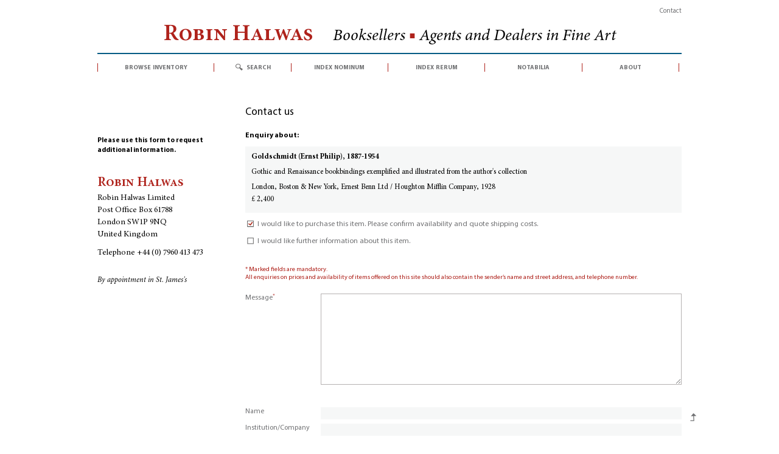

--- FILE ---
content_type: text/html; charset=utf-8
request_url: https://www.robinhalwas.com/contact-robin-halwas?enquire=000384&request=b
body_size: 5584
content:
<!DOCTYPE HTML>
<!--[if lt IE 7]> <html class="no-js lt-ie9 lt-ie8 lt-ie7" lang="en-gb"><![endif]-->
<!--[if IE 7]><html class="no-js lt-ie9 lt-ie8 ie7" lang="en-gb"><![endif]-->
<!--[if IE 8]><html class="no-js lt-ie9 ie8" lang="en-gb"><![endif]-->
<!--[if gt IE 8]> <html class="no-js ie9" lang="en-gb"><![endif]-->
<html lang="en-gb">
	<head>
		<meta charset="utf-8" />
		<title>Contact Us - Robin Halwas | Rare books</title>
				<meta name="description" content="We welcome enquiries relating to our Inventory and invite collectors to communicate their desiderata." />
						<meta name="generator" content="PrestaShop" />
		<meta name="robots" content="index, follow" />
		<meta name="viewport" content="width=device-width, minimum-scale=0.25, maximum-scale=1.6, initial-scale=1.0" />
		<meta name="apple-mobile-web-app-capable" content="yes" />
		<link rel="apple-touch-icon" sizes="180x180" href="/apple-touch-icon.png">
		<link rel="icon" type="image/png" href="/favicon-32x32.png" sizes="32x32">
		<link rel="icon" type="image/png" href="/favicon-16x16.png" sizes="16x16">
		<link rel="manifest" href="/manifest.json">
		<link rel="mask-icon" href="/safari-pinned-tab.svg" color="#af231c">
		<meta name="theme-color" content="#ffffff">
											<link rel="stylesheet" href="https://www.robinhalwas.com/themes/robin/cache/v_433_dd70271d6c9d221202310690faa7ef9f_all.css" type="text/css" media="all" />
											<link rel="stylesheet" href="https://www.robinhalwas.com/themes/robin/css/print.css" type="text/css" media="print" />
					<script type="text/javascript">
var FancyboxI18nClose = 'Close';
var FancyboxI18nNext = 'Next';
var FancyboxI18nPrev = 'Previous';
var ajaxsearch = false;
var baseDir = 'https://www.robinhalwas.com/';
var baseUri = 'https://www.robinhalwas.com/';
var contentOnly = false;
var currency = {"id":2,"name":"GBP \u00a3 Sterling","iso_code":"GBP","iso_code_num":"826","sign":"\u00a3","blank":"1","conversion_rate":"1.000000","deleted":"0","format":"1","decimals":"1","active":"1","prefix":"\u00a3 ","suffix":"","id_shop_list":null,"force_id":false};
var currencyBlank = 1;
var currencyFormat = 1;
var currencyRate = 1;
var currencySign = '£';
var highDPI = false;
var id_lang = 3;
var isGuest = 0;
var isLogged = 0;
var isMobile = false;
var page_name = 'contact';
var placeholder_blocknewsletter = 'Enter your email address';
var priceDisplayMethod = 0;
var priceDisplayPrecision = 2;
var roundMode = 2;
var static_token = '9b8c315b9397d6599b09f12c36872c1f';
var token = '625d94b1acb7d022bac2276202720b84';
var usingSecureMode = true;
</script>

						<script type="text/javascript" src="https://www.robinhalwas.com/themes/robin/cache/v_324_b47aca01802f7a64aa23fc1531e40656.js"></script>
						<script type="text/javascript">

            $(document).ready(function(){

               //Add div where the captcha will be displayed
               $(".submit").before("<div id=\"captcha-box\"></div>");

               //Manage form submit
                $("#submitMessage").click(function(){
                    //If no response we display an error
                    if ( ! grecaptcha.getResponse() ) {
					    $.ajax({
								method : "POST",
								url : "/modules/eicaptcha/eicaptcha-ajax.php",
								data : "action=display_captcha_error",
								success : function(msg){
									$(".alert").remove();
									$("form.contact-form-box").before(msg);
								}
							});

                        return false;
                    }
                });
            });

            //Recaptcha CallBack Function
            var onloadCallback = function() {grecaptcha.render("captcha-box", {"theme" : "light", "sitekey" : "6Lf1cOgUAAAAAAQBzC7bEVbLNH5E42wVWorNkUZi"});};
            </script><script src="https://www.google.com/recaptcha/api.js?onload=onloadCallback&render=explicit&hl=gb" async defer></script>
		<!--[if IE 8]>
		<script src="https://oss.maxcdn.com/libs/html5shiv/3.7.0/html5shiv.js"></script>
		<script src="https://oss.maxcdn.com/libs/respond.js/1.3.0/respond.min.js"></script>
		<![endif]-->
		
	<script>
	  (function(i,s,o,g,r,a,m){i['GoogleAnalyticsObject']=r;i[r]=i[r]||function(){
	  (i[r].q=i[r].q||[]).push(arguments)},i[r].l=1*new Date();a=s.createElement(o),
	  m=s.getElementsByTagName(o)[0];a.async=1;a.src=g;m.parentNode.insertBefore(a,m)
	  })(window,document,'script','https://www.google-analytics.com/analytics.js','ga');
	  ga('create', 'UA-99675649-1', 'auto');
	  ga('send', 'pageview');
	</script>
	
</head>
<body id="contact" class="contact show-left-column hide-right-column lang_gb">

					<div id="page">
			<header id="header">
				<div class="container">
						<div class="row">
							<div id="secnav" class="col-lg-12"><nav><div id="contact-link">
	<a href="https://www.robinhalwas.com/contact-robin-halwas">Contact</a></div></nav></div>
						</div>
				</div>
				
				<div class="container">
					<div class="row">
						<div id="logo" class="col-lg-12"><a href="https://www.robinhalwas.com/" title="Robin Halwas | Rare books"><h1>Robin Halwas&nbsp;<span>Booksellers <b>&#9632;</b> Agents and Dealers in Fine Art</span></h1></a></div>		
							<!-- Menu -->
	<div id="block_top_menu" class="sf-contener clearfix col-lg-12">
		<ul class="sf-menu clearfix menu-content">
			<li><a href="/browse">browse inventory</a><ul><li><a href="https://www.robinhalwas.com/3-archaeology">Archaeology</a></li><li><a href="https://www.robinhalwas.com/8-architecture-design">Architecture & design</a></li><li><a href="https://www.robinhalwas.com/17-art-bibliographies-general-studies">Art: Bibliographies, general studies</a></li><li><a href="https://www.robinhalwas.com/24-art-collecting-patronage">Art: Collecting, patronage</a></li><li><a href="https://www.robinhalwas.com/28-art-decorative-arts">Art: Decorative arts</a></li><li><a href="https://www.robinhalwas.com/39-art-medals-plaquettes">Art: Medals, plaquettes</a></li><li><a href="https://www.robinhalwas.com/42-art-perspective">Art: Perspective</a></li><li><a href="https://www.robinhalwas.com/45-art-pictorial-arts">Art: Pictorial arts</a></li><li><a href="https://www.robinhalwas.com/54-art-sculpture">Art: Sculpture</a></li><li><a href="https://www.robinhalwas.com/233-art-trade">Art: Trade</a></li><li><a href="https://www.robinhalwas.com/56-artists-monographs-catalogues-raisonnes-studies">Artists: Monographs, catalogues raisonnés, studies</a></li><li><a href="https://www.robinhalwas.com/64-bibliographical-literature">Bibliographical literature</a></li><li><a href="https://www.robinhalwas.com/69-biography">Biography</a></li><li><a href="https://www.robinhalwas.com/76-book-collecting-bibliophily">Book collecting, bibliophily</a></li><li><a href="https://www.robinhalwas.com/81-book-history">Book history</a></li><li><a href="https://www.robinhalwas.com/99-book-illustration">Book illustration</a></li><li><a href="https://www.robinhalwas.com/103-book-production">Book production</a></li><li><a href="https://www.robinhalwas.com/107-book-trade">Book trade</a></li><li><a href="https://www.robinhalwas.com/112-bookbinding">Bookbinding</a></li><li><a href="https://www.robinhalwas.com/117-business-economics">Business & Economics</a></li><li><a href="https://www.robinhalwas.com/118-classical-studies">Classical studies</a></li><li><a href="https://www.robinhalwas.com/124-education">Education</a></li><li><a href="https://www.robinhalwas.com/128-gastronomy">Gastronomy</a></li><li><a href="https://www.robinhalwas.com/129-geography">Geography</a></li><li><a href="https://www.robinhalwas.com/132-history">History</a></li><li><a href="https://www.robinhalwas.com/136-illustrated-books">Illustrated books</a></li><li><a href="https://www.robinhalwas.com/155-languages-linguistics">Languages & Linguistics</a></li><li><a href="https://www.robinhalwas.com/156-law">Law</a></li><li><a href="https://www.robinhalwas.com/157-libraries-private">Libraries, Private</a></li><li><a href="https://www.robinhalwas.com/234-libraries-public">Libraries, Public</a></li><li><a href="https://www.robinhalwas.com/163-literature">Literature</a></li><li><a href="https://www.robinhalwas.com/170-medicine-health">Medicine & health</a></li><li><a href="https://www.robinhalwas.com/212-military-arts-sciences">Military arts & sciences</a></li><li><a href="https://www.robinhalwas.com/174-music-performing-arts">Music, Performing arts</a></li><li><a href="https://www.robinhalwas.com/178-philosophy">Philosophy</a></li><li><a href="https://www.robinhalwas.com/182-religion-bibles">Religion & Bibles</a></li><li><a href="https://www.robinhalwas.com/186-science">Science</a></li><li><a href="https://www.robinhalwas.com/197-sports-games-pastimes">Sports, games, pastimes</a></li><li><a href="https://www.robinhalwas.com/198-travel-literature">Travel literature</a></li><li><a href="https://www.robinhalwas.com/201-writing-calligraphy">Writing, calligraphy</a></li></ul></li>
			 <li id="search">
				<a class="desktop" href="#">search</a>
				<a class="mobile" href="/advanced-search" >search</a>
				<ul>
						 <li> 
						 	<div class="row">
									 <form method="get" action="https://www.robinhalwas.com/advanced-search" id="searchbox">
										<input name="orderby" value="relevancy" type="hidden">
										<input name="orderway" value="desc" type="hidden">
										<div class="col-md-10">
											<input   id="search_query" name="all_fields" placeholder="Quick search" value="" type="text">
											<label>Enter keywords, a phrase within double quotation marks, auction date (YYYYMMDD), or ISBN</label>					
										</div>
										<div class="col-md-2">
											<button type="submit" class="gray_button" id="submit_search" name="submit_search">search</button>
											<div class="searchnav">
										    	<div><a href="/advanced-search">> Advanced search</a></div>
										    	<div><a href="/2_help">> Search help</a></div>										    				
										    </div>
										</div>
								</form>
							</div>    
						</li>
					</ul> 	
			 </li>
			 <li><a href="/index-nominum">index nominum</a></li>
			 <li><a href="/index-rerum">index rerum</a></li>
			 <li><a href="/235-notabilia">notabilia</a></li>
			 <li><a href="/1_about">about</a></li>
		</ul>
	</div>
	<!--/ Menu -->
						</div>
					</div>
			</header>
			<div class="columns-container">
				<div id="columns" class="container">
											




										<div class="row">
												<div id="left_column" class="column col-xs-12 col-sm-3 col-md-3">
<!-- MODULE Block contact infos -->
	<div id="contactinfos">
        <div class="infos">Please use this form to request additional information.</div>
        <ul>
       		 	<li class="name">Robin Halwas</li>
            	<li class="address">
            	    Robin Halwas Limited<br/>
            		Post Office Box 61788 <br />
London SW1P 9NQ <br />
United Kingdom
            	</li>
                        	<li class="phone">
            		Telephone <span>+44 (0) 7960 413 473</span>
            	</li>
                                    	<li class="appointment">
            		<span>By appointment in St. James&#039;s</span>
            	</li>
                    </ul>
    </div>
<!-- /MODULE Block contact infos -->
</div>
																		<div id="center_column" class="center_column col-xs-12  col-sm-9 col-md-9">
<h1 class="page-heading">
	 Contact us</h1>
	

	
		 																
		<form action="/contact-robin-halwas?enquire=000384&amp;request=b" method="post" class="contact-form-box" enctype="multipart/form-data">
									<input type="hidden" name="id_contact" value="3" />
					<input type="hidden" name="reference_enquired" value="000384" />
					<input type="hidden" name="product_name" value="Gothic and Renaissance bookbindings exemplified and illustrated from the author&#039;s collection" />
					<input type="hidden" name="author" value="Goldschmidt (Ernst Philip), 1887-1954" />
					<input type="hidden" name="publication_info" value="London, Boston &amp; New York, Ernest Benn Ltd / Houghton Mifflin Company, 1928" />
					<input type="hidden" name="id_product" value="397" />
								
									<div id="enquire">
							<div class="enquiry">Enquiry about:</div>
							<div class="book-infos">
								<div class="author">Goldschmidt (Ernst Philip), 1887-1954</div>
								<div class="title">Gothic and Renaissance bookbindings exemplified and illustrated from the author&#039;s collection</div>
								<div class="publication">London, Boston &amp; New York, Ernest Benn Ltd / Houghton Mifflin Company, 1928</div>
								<p class="price">£ 2,400</p>							</div>
							 							 								 	<p> <input class="checkbox" type="checkbox" id="purchase" name="purchase" checked="checked" value="1" /><label for="purchase" class="checkbox-label"><span></span>I would like to purchase this item. Please confirm availability and quote shipping costs.</label></p>
							 	<p><input class="checkbox"  type="checkbox" id="more_info" name="more_info" value="1"/> 	
						 		<label  for="more_info" class="checkbox-label"><span></span>I would like further information about this item.</label></p>
							 
							 				</div>
						
			
			<div class="asterisk"><small>* Marked fields are mandatory.<br/>All enquiries on prices and availability of items offered on this site should also contain the sender’s name and street address, and telephone number.</small></div>
				
				

								

			<fieldset>		
					<div class="form-group  row">
						<div class="col-xs-12 col-md-2">
						 	<label for="message">Message<sup>*</sup></label>
						</div>
						<div class="col-xs-12 col-md-10">
							<textarea class="form-control" id="message" name="message"></textarea>
						</div>
					</div>
			</fieldset>
					
			<fieldset>
					<div class="form-group  row">
						<div class="col-xs-12 col-md-2">
						 	<label for="name">Name</label>
						 </div>
						 <div class="col-xs-12 col-md-10">
							  						        <input type="text" class="form-control" id="name" data-validate="isName"  name="name" value="" />
						    						</div>  
					</div>
					
					<div class="form-group row">
						<div class="col-xs-12 col-md-2">
						 	<label for="company">Institution/Company</label>
						</div>
						<div class="col-xs-12 col-md-10">
							  						        <input type="text" class="form-control" id="company" data-validate="isName"  name="company" value="" />
						     
						</div>  
					</div>
					
					<div class="form-group row">
						<div class="col-xs-12 col-md-2">
						 	<label for="address">Address</label>
						 </div>
						 <div class="col-xs-12 col-md-10"> 
						 							  <input type="text" class="form-control" name="address" id="address" data-validate="isAddress" value="" />   
						 						</div>  
					</div>
					
					<div class="form-group row">
						<div class="col-xs-12 col-md-2">
						<label for="email">Email address<sup>*</sup></label>
						</div>
						 <div class="col-xs-12 col-md-10">
						 							<input class="form-control" type="text" id="email" name="from" data-validate="isEmail" value="" />
												</div>  
					</div>
					
					<div class="form-group row">
						<div class="col-xs-12 col-md-2">
						 	<label for="telephone">Telephone</label>
						 </div>
						 <div class="col-xs-12 col-md-10">
							 							  <input class="form-control" data-validate="isPhoneNumber" type="text" id="telephone" name="telephone" value="" />  
												</div>  
					</div>
			</fieldset>		
			<fieldset>				
					<div class="form-group row newsletter">
						<div class="col-xs-12 col-md-2">
						 	<label for="interest_areas">My areas of interest</label>
						 </div>
						 <div class="col-xs-12 col-md-10">
							  <input class="form-control" data-validate="isString" type="text" id="interest_areas" name="interest_areas" value="" />  
						</div>  
					</div>
			</fieldset>	
					
			<fieldset>				
					<div class="form-group row newsletter">
						 <div class="col-xs-12 col-md-10 col-md-offset-2">
						 <input class="checkbox"  value="1" type="checkbox" id="newsletter" name="newsletter"  /><label  for="newsletter" class="checkbox-label"><span></span>Please send me Recent Acquisitions newsletters (distributed bimonthly)</label>
						</div>  
					</div>
			</fieldset>	
			<div class="submit"></div>
			
			<fieldset>				
				<div class="form-group row ">
					<div class="col-xs-12 col-md-12" style="text-align:center">	
					<input type="submit" name="submitMessage" id="submitMessage" class="form-control" value="Send"/>						</div>
				</div>
				</fieldset>	
		</form>

					</div><!-- #center_column -->
					
					</div><!-- .row -->
					 <div id="backTop" class="top">Top</div>
				</div><!-- #columns -->
			</div><!-- .columns-container -->
							<!-- Footer -->
					<footer id="footer"  class="container no-print">
							<section  id="about_footer" class="col-xs-12 col-sm-12 col-md-4">
								<h4><a href="/1_about">about us</a></h4>
								<div class="submenu">
									<a href="/1_about#profile">Company profile</a>
									<a href="/1_about#publications">Publications</a>
									<a href="/1_about#services">Customer services</a>
								</div>
								<div  class="submenu">
									<a href="/contact-robin-halwas">Contact us</a>
									<a href="/1_about#termsSale">Terms & conditions</a>
									<a href="/1_about#impressum">Impressum</a>
								</div>
							</section>
							<!-- Block Newsletter module-->
<section id="newsletter_footer" class="col-xs-12 col-sm-12 col-md-4">
		<!-- 	<form action="//www.robinhalwas.com/" method="post">
				<div class="form-group" >
					<h4>Sign up for our newsletter of Recent Acquisitions</h4>
					<input class="inputNew form-control grey newsletter-input" id="newsletter-input" type="text" name="email" title="Sign up for our newsletter of Recent Acquisitions" value="Enter your email address" placeholder="Enter your email address"/>
	                <button type="submit" name="submitNewsletter" class="btn btn-default button button-small">
	                    <span>Ok</span>
	                </button>
					<input type="hidden" name="action" value="0" />
				</div>
			</form>-->
		<div class="copyright">Copyright © 2017 Robin Halwas Limited ■ All rights reserved</div>	
</section>
<!-- /Block Newsletter module-->


<script src="https://www.robinhalwas.com/modules/artcokiechoices/views/js/cookiechoices.js"></script>
<script>
  document.addEventListener('DOMContentLoaded', function(event) {
    cookieChoices.showCookieConsentBar('We use cookies to improve your website experience. By continuing to browse this website you consent to our use of cookies.',
        'I agree', 'Read our Privacy Policy', '/1_about#privacypolicy');
 });
jQuery(document).bind( 'touchstart', function(event){ if (!jQuery(event.target).closest('#cookieChoiceInfo').length) {cookieChoices._dismissLinkClick();}});
jQuery(document).mousedown(function(event) { if(event.which == 1) {if (!jQuery(event.target).closest('#cookieChoiceInfo').length) {cookieChoices._dismissLinkClick();}}});
</script>



							<section  id="aba_footer" class="col-xs-12 col-sm-12 col-md-2">
								<a href="http://www.aba.org.uk" title="Visit Antiquarian Booksellers' Association website" target="_blank"><img alt="Antiquarian Booksellers' Association" src="/img/aba_logo_red.jpg"/></a>
							</section>
					</footer>
					
					
					
					</div><!-- #page -->
</body></html>

--- FILE ---
content_type: text/html; charset=utf-8
request_url: https://www.google.com/recaptcha/api2/anchor?ar=1&k=6Lf1cOgUAAAAAAQBzC7bEVbLNH5E42wVWorNkUZi&co=aHR0cHM6Ly93d3cucm9iaW5oYWx3YXMuY29tOjQ0Mw..&hl=en&v=N67nZn4AqZkNcbeMu4prBgzg&theme=light&size=normal&anchor-ms=20000&execute-ms=30000&cb=pjl9xhe2a1ls
body_size: 49375
content:
<!DOCTYPE HTML><html dir="ltr" lang="en"><head><meta http-equiv="Content-Type" content="text/html; charset=UTF-8">
<meta http-equiv="X-UA-Compatible" content="IE=edge">
<title>reCAPTCHA</title>
<style type="text/css">
/* cyrillic-ext */
@font-face {
  font-family: 'Roboto';
  font-style: normal;
  font-weight: 400;
  font-stretch: 100%;
  src: url(//fonts.gstatic.com/s/roboto/v48/KFO7CnqEu92Fr1ME7kSn66aGLdTylUAMa3GUBHMdazTgWw.woff2) format('woff2');
  unicode-range: U+0460-052F, U+1C80-1C8A, U+20B4, U+2DE0-2DFF, U+A640-A69F, U+FE2E-FE2F;
}
/* cyrillic */
@font-face {
  font-family: 'Roboto';
  font-style: normal;
  font-weight: 400;
  font-stretch: 100%;
  src: url(//fonts.gstatic.com/s/roboto/v48/KFO7CnqEu92Fr1ME7kSn66aGLdTylUAMa3iUBHMdazTgWw.woff2) format('woff2');
  unicode-range: U+0301, U+0400-045F, U+0490-0491, U+04B0-04B1, U+2116;
}
/* greek-ext */
@font-face {
  font-family: 'Roboto';
  font-style: normal;
  font-weight: 400;
  font-stretch: 100%;
  src: url(//fonts.gstatic.com/s/roboto/v48/KFO7CnqEu92Fr1ME7kSn66aGLdTylUAMa3CUBHMdazTgWw.woff2) format('woff2');
  unicode-range: U+1F00-1FFF;
}
/* greek */
@font-face {
  font-family: 'Roboto';
  font-style: normal;
  font-weight: 400;
  font-stretch: 100%;
  src: url(//fonts.gstatic.com/s/roboto/v48/KFO7CnqEu92Fr1ME7kSn66aGLdTylUAMa3-UBHMdazTgWw.woff2) format('woff2');
  unicode-range: U+0370-0377, U+037A-037F, U+0384-038A, U+038C, U+038E-03A1, U+03A3-03FF;
}
/* math */
@font-face {
  font-family: 'Roboto';
  font-style: normal;
  font-weight: 400;
  font-stretch: 100%;
  src: url(//fonts.gstatic.com/s/roboto/v48/KFO7CnqEu92Fr1ME7kSn66aGLdTylUAMawCUBHMdazTgWw.woff2) format('woff2');
  unicode-range: U+0302-0303, U+0305, U+0307-0308, U+0310, U+0312, U+0315, U+031A, U+0326-0327, U+032C, U+032F-0330, U+0332-0333, U+0338, U+033A, U+0346, U+034D, U+0391-03A1, U+03A3-03A9, U+03B1-03C9, U+03D1, U+03D5-03D6, U+03F0-03F1, U+03F4-03F5, U+2016-2017, U+2034-2038, U+203C, U+2040, U+2043, U+2047, U+2050, U+2057, U+205F, U+2070-2071, U+2074-208E, U+2090-209C, U+20D0-20DC, U+20E1, U+20E5-20EF, U+2100-2112, U+2114-2115, U+2117-2121, U+2123-214F, U+2190, U+2192, U+2194-21AE, U+21B0-21E5, U+21F1-21F2, U+21F4-2211, U+2213-2214, U+2216-22FF, U+2308-230B, U+2310, U+2319, U+231C-2321, U+2336-237A, U+237C, U+2395, U+239B-23B7, U+23D0, U+23DC-23E1, U+2474-2475, U+25AF, U+25B3, U+25B7, U+25BD, U+25C1, U+25CA, U+25CC, U+25FB, U+266D-266F, U+27C0-27FF, U+2900-2AFF, U+2B0E-2B11, U+2B30-2B4C, U+2BFE, U+3030, U+FF5B, U+FF5D, U+1D400-1D7FF, U+1EE00-1EEFF;
}
/* symbols */
@font-face {
  font-family: 'Roboto';
  font-style: normal;
  font-weight: 400;
  font-stretch: 100%;
  src: url(//fonts.gstatic.com/s/roboto/v48/KFO7CnqEu92Fr1ME7kSn66aGLdTylUAMaxKUBHMdazTgWw.woff2) format('woff2');
  unicode-range: U+0001-000C, U+000E-001F, U+007F-009F, U+20DD-20E0, U+20E2-20E4, U+2150-218F, U+2190, U+2192, U+2194-2199, U+21AF, U+21E6-21F0, U+21F3, U+2218-2219, U+2299, U+22C4-22C6, U+2300-243F, U+2440-244A, U+2460-24FF, U+25A0-27BF, U+2800-28FF, U+2921-2922, U+2981, U+29BF, U+29EB, U+2B00-2BFF, U+4DC0-4DFF, U+FFF9-FFFB, U+10140-1018E, U+10190-1019C, U+101A0, U+101D0-101FD, U+102E0-102FB, U+10E60-10E7E, U+1D2C0-1D2D3, U+1D2E0-1D37F, U+1F000-1F0FF, U+1F100-1F1AD, U+1F1E6-1F1FF, U+1F30D-1F30F, U+1F315, U+1F31C, U+1F31E, U+1F320-1F32C, U+1F336, U+1F378, U+1F37D, U+1F382, U+1F393-1F39F, U+1F3A7-1F3A8, U+1F3AC-1F3AF, U+1F3C2, U+1F3C4-1F3C6, U+1F3CA-1F3CE, U+1F3D4-1F3E0, U+1F3ED, U+1F3F1-1F3F3, U+1F3F5-1F3F7, U+1F408, U+1F415, U+1F41F, U+1F426, U+1F43F, U+1F441-1F442, U+1F444, U+1F446-1F449, U+1F44C-1F44E, U+1F453, U+1F46A, U+1F47D, U+1F4A3, U+1F4B0, U+1F4B3, U+1F4B9, U+1F4BB, U+1F4BF, U+1F4C8-1F4CB, U+1F4D6, U+1F4DA, U+1F4DF, U+1F4E3-1F4E6, U+1F4EA-1F4ED, U+1F4F7, U+1F4F9-1F4FB, U+1F4FD-1F4FE, U+1F503, U+1F507-1F50B, U+1F50D, U+1F512-1F513, U+1F53E-1F54A, U+1F54F-1F5FA, U+1F610, U+1F650-1F67F, U+1F687, U+1F68D, U+1F691, U+1F694, U+1F698, U+1F6AD, U+1F6B2, U+1F6B9-1F6BA, U+1F6BC, U+1F6C6-1F6CF, U+1F6D3-1F6D7, U+1F6E0-1F6EA, U+1F6F0-1F6F3, U+1F6F7-1F6FC, U+1F700-1F7FF, U+1F800-1F80B, U+1F810-1F847, U+1F850-1F859, U+1F860-1F887, U+1F890-1F8AD, U+1F8B0-1F8BB, U+1F8C0-1F8C1, U+1F900-1F90B, U+1F93B, U+1F946, U+1F984, U+1F996, U+1F9E9, U+1FA00-1FA6F, U+1FA70-1FA7C, U+1FA80-1FA89, U+1FA8F-1FAC6, U+1FACE-1FADC, U+1FADF-1FAE9, U+1FAF0-1FAF8, U+1FB00-1FBFF;
}
/* vietnamese */
@font-face {
  font-family: 'Roboto';
  font-style: normal;
  font-weight: 400;
  font-stretch: 100%;
  src: url(//fonts.gstatic.com/s/roboto/v48/KFO7CnqEu92Fr1ME7kSn66aGLdTylUAMa3OUBHMdazTgWw.woff2) format('woff2');
  unicode-range: U+0102-0103, U+0110-0111, U+0128-0129, U+0168-0169, U+01A0-01A1, U+01AF-01B0, U+0300-0301, U+0303-0304, U+0308-0309, U+0323, U+0329, U+1EA0-1EF9, U+20AB;
}
/* latin-ext */
@font-face {
  font-family: 'Roboto';
  font-style: normal;
  font-weight: 400;
  font-stretch: 100%;
  src: url(//fonts.gstatic.com/s/roboto/v48/KFO7CnqEu92Fr1ME7kSn66aGLdTylUAMa3KUBHMdazTgWw.woff2) format('woff2');
  unicode-range: U+0100-02BA, U+02BD-02C5, U+02C7-02CC, U+02CE-02D7, U+02DD-02FF, U+0304, U+0308, U+0329, U+1D00-1DBF, U+1E00-1E9F, U+1EF2-1EFF, U+2020, U+20A0-20AB, U+20AD-20C0, U+2113, U+2C60-2C7F, U+A720-A7FF;
}
/* latin */
@font-face {
  font-family: 'Roboto';
  font-style: normal;
  font-weight: 400;
  font-stretch: 100%;
  src: url(//fonts.gstatic.com/s/roboto/v48/KFO7CnqEu92Fr1ME7kSn66aGLdTylUAMa3yUBHMdazQ.woff2) format('woff2');
  unicode-range: U+0000-00FF, U+0131, U+0152-0153, U+02BB-02BC, U+02C6, U+02DA, U+02DC, U+0304, U+0308, U+0329, U+2000-206F, U+20AC, U+2122, U+2191, U+2193, U+2212, U+2215, U+FEFF, U+FFFD;
}
/* cyrillic-ext */
@font-face {
  font-family: 'Roboto';
  font-style: normal;
  font-weight: 500;
  font-stretch: 100%;
  src: url(//fonts.gstatic.com/s/roboto/v48/KFO7CnqEu92Fr1ME7kSn66aGLdTylUAMa3GUBHMdazTgWw.woff2) format('woff2');
  unicode-range: U+0460-052F, U+1C80-1C8A, U+20B4, U+2DE0-2DFF, U+A640-A69F, U+FE2E-FE2F;
}
/* cyrillic */
@font-face {
  font-family: 'Roboto';
  font-style: normal;
  font-weight: 500;
  font-stretch: 100%;
  src: url(//fonts.gstatic.com/s/roboto/v48/KFO7CnqEu92Fr1ME7kSn66aGLdTylUAMa3iUBHMdazTgWw.woff2) format('woff2');
  unicode-range: U+0301, U+0400-045F, U+0490-0491, U+04B0-04B1, U+2116;
}
/* greek-ext */
@font-face {
  font-family: 'Roboto';
  font-style: normal;
  font-weight: 500;
  font-stretch: 100%;
  src: url(//fonts.gstatic.com/s/roboto/v48/KFO7CnqEu92Fr1ME7kSn66aGLdTylUAMa3CUBHMdazTgWw.woff2) format('woff2');
  unicode-range: U+1F00-1FFF;
}
/* greek */
@font-face {
  font-family: 'Roboto';
  font-style: normal;
  font-weight: 500;
  font-stretch: 100%;
  src: url(//fonts.gstatic.com/s/roboto/v48/KFO7CnqEu92Fr1ME7kSn66aGLdTylUAMa3-UBHMdazTgWw.woff2) format('woff2');
  unicode-range: U+0370-0377, U+037A-037F, U+0384-038A, U+038C, U+038E-03A1, U+03A3-03FF;
}
/* math */
@font-face {
  font-family: 'Roboto';
  font-style: normal;
  font-weight: 500;
  font-stretch: 100%;
  src: url(//fonts.gstatic.com/s/roboto/v48/KFO7CnqEu92Fr1ME7kSn66aGLdTylUAMawCUBHMdazTgWw.woff2) format('woff2');
  unicode-range: U+0302-0303, U+0305, U+0307-0308, U+0310, U+0312, U+0315, U+031A, U+0326-0327, U+032C, U+032F-0330, U+0332-0333, U+0338, U+033A, U+0346, U+034D, U+0391-03A1, U+03A3-03A9, U+03B1-03C9, U+03D1, U+03D5-03D6, U+03F0-03F1, U+03F4-03F5, U+2016-2017, U+2034-2038, U+203C, U+2040, U+2043, U+2047, U+2050, U+2057, U+205F, U+2070-2071, U+2074-208E, U+2090-209C, U+20D0-20DC, U+20E1, U+20E5-20EF, U+2100-2112, U+2114-2115, U+2117-2121, U+2123-214F, U+2190, U+2192, U+2194-21AE, U+21B0-21E5, U+21F1-21F2, U+21F4-2211, U+2213-2214, U+2216-22FF, U+2308-230B, U+2310, U+2319, U+231C-2321, U+2336-237A, U+237C, U+2395, U+239B-23B7, U+23D0, U+23DC-23E1, U+2474-2475, U+25AF, U+25B3, U+25B7, U+25BD, U+25C1, U+25CA, U+25CC, U+25FB, U+266D-266F, U+27C0-27FF, U+2900-2AFF, U+2B0E-2B11, U+2B30-2B4C, U+2BFE, U+3030, U+FF5B, U+FF5D, U+1D400-1D7FF, U+1EE00-1EEFF;
}
/* symbols */
@font-face {
  font-family: 'Roboto';
  font-style: normal;
  font-weight: 500;
  font-stretch: 100%;
  src: url(//fonts.gstatic.com/s/roboto/v48/KFO7CnqEu92Fr1ME7kSn66aGLdTylUAMaxKUBHMdazTgWw.woff2) format('woff2');
  unicode-range: U+0001-000C, U+000E-001F, U+007F-009F, U+20DD-20E0, U+20E2-20E4, U+2150-218F, U+2190, U+2192, U+2194-2199, U+21AF, U+21E6-21F0, U+21F3, U+2218-2219, U+2299, U+22C4-22C6, U+2300-243F, U+2440-244A, U+2460-24FF, U+25A0-27BF, U+2800-28FF, U+2921-2922, U+2981, U+29BF, U+29EB, U+2B00-2BFF, U+4DC0-4DFF, U+FFF9-FFFB, U+10140-1018E, U+10190-1019C, U+101A0, U+101D0-101FD, U+102E0-102FB, U+10E60-10E7E, U+1D2C0-1D2D3, U+1D2E0-1D37F, U+1F000-1F0FF, U+1F100-1F1AD, U+1F1E6-1F1FF, U+1F30D-1F30F, U+1F315, U+1F31C, U+1F31E, U+1F320-1F32C, U+1F336, U+1F378, U+1F37D, U+1F382, U+1F393-1F39F, U+1F3A7-1F3A8, U+1F3AC-1F3AF, U+1F3C2, U+1F3C4-1F3C6, U+1F3CA-1F3CE, U+1F3D4-1F3E0, U+1F3ED, U+1F3F1-1F3F3, U+1F3F5-1F3F7, U+1F408, U+1F415, U+1F41F, U+1F426, U+1F43F, U+1F441-1F442, U+1F444, U+1F446-1F449, U+1F44C-1F44E, U+1F453, U+1F46A, U+1F47D, U+1F4A3, U+1F4B0, U+1F4B3, U+1F4B9, U+1F4BB, U+1F4BF, U+1F4C8-1F4CB, U+1F4D6, U+1F4DA, U+1F4DF, U+1F4E3-1F4E6, U+1F4EA-1F4ED, U+1F4F7, U+1F4F9-1F4FB, U+1F4FD-1F4FE, U+1F503, U+1F507-1F50B, U+1F50D, U+1F512-1F513, U+1F53E-1F54A, U+1F54F-1F5FA, U+1F610, U+1F650-1F67F, U+1F687, U+1F68D, U+1F691, U+1F694, U+1F698, U+1F6AD, U+1F6B2, U+1F6B9-1F6BA, U+1F6BC, U+1F6C6-1F6CF, U+1F6D3-1F6D7, U+1F6E0-1F6EA, U+1F6F0-1F6F3, U+1F6F7-1F6FC, U+1F700-1F7FF, U+1F800-1F80B, U+1F810-1F847, U+1F850-1F859, U+1F860-1F887, U+1F890-1F8AD, U+1F8B0-1F8BB, U+1F8C0-1F8C1, U+1F900-1F90B, U+1F93B, U+1F946, U+1F984, U+1F996, U+1F9E9, U+1FA00-1FA6F, U+1FA70-1FA7C, U+1FA80-1FA89, U+1FA8F-1FAC6, U+1FACE-1FADC, U+1FADF-1FAE9, U+1FAF0-1FAF8, U+1FB00-1FBFF;
}
/* vietnamese */
@font-face {
  font-family: 'Roboto';
  font-style: normal;
  font-weight: 500;
  font-stretch: 100%;
  src: url(//fonts.gstatic.com/s/roboto/v48/KFO7CnqEu92Fr1ME7kSn66aGLdTylUAMa3OUBHMdazTgWw.woff2) format('woff2');
  unicode-range: U+0102-0103, U+0110-0111, U+0128-0129, U+0168-0169, U+01A0-01A1, U+01AF-01B0, U+0300-0301, U+0303-0304, U+0308-0309, U+0323, U+0329, U+1EA0-1EF9, U+20AB;
}
/* latin-ext */
@font-face {
  font-family: 'Roboto';
  font-style: normal;
  font-weight: 500;
  font-stretch: 100%;
  src: url(//fonts.gstatic.com/s/roboto/v48/KFO7CnqEu92Fr1ME7kSn66aGLdTylUAMa3KUBHMdazTgWw.woff2) format('woff2');
  unicode-range: U+0100-02BA, U+02BD-02C5, U+02C7-02CC, U+02CE-02D7, U+02DD-02FF, U+0304, U+0308, U+0329, U+1D00-1DBF, U+1E00-1E9F, U+1EF2-1EFF, U+2020, U+20A0-20AB, U+20AD-20C0, U+2113, U+2C60-2C7F, U+A720-A7FF;
}
/* latin */
@font-face {
  font-family: 'Roboto';
  font-style: normal;
  font-weight: 500;
  font-stretch: 100%;
  src: url(//fonts.gstatic.com/s/roboto/v48/KFO7CnqEu92Fr1ME7kSn66aGLdTylUAMa3yUBHMdazQ.woff2) format('woff2');
  unicode-range: U+0000-00FF, U+0131, U+0152-0153, U+02BB-02BC, U+02C6, U+02DA, U+02DC, U+0304, U+0308, U+0329, U+2000-206F, U+20AC, U+2122, U+2191, U+2193, U+2212, U+2215, U+FEFF, U+FFFD;
}
/* cyrillic-ext */
@font-face {
  font-family: 'Roboto';
  font-style: normal;
  font-weight: 900;
  font-stretch: 100%;
  src: url(//fonts.gstatic.com/s/roboto/v48/KFO7CnqEu92Fr1ME7kSn66aGLdTylUAMa3GUBHMdazTgWw.woff2) format('woff2');
  unicode-range: U+0460-052F, U+1C80-1C8A, U+20B4, U+2DE0-2DFF, U+A640-A69F, U+FE2E-FE2F;
}
/* cyrillic */
@font-face {
  font-family: 'Roboto';
  font-style: normal;
  font-weight: 900;
  font-stretch: 100%;
  src: url(//fonts.gstatic.com/s/roboto/v48/KFO7CnqEu92Fr1ME7kSn66aGLdTylUAMa3iUBHMdazTgWw.woff2) format('woff2');
  unicode-range: U+0301, U+0400-045F, U+0490-0491, U+04B0-04B1, U+2116;
}
/* greek-ext */
@font-face {
  font-family: 'Roboto';
  font-style: normal;
  font-weight: 900;
  font-stretch: 100%;
  src: url(//fonts.gstatic.com/s/roboto/v48/KFO7CnqEu92Fr1ME7kSn66aGLdTylUAMa3CUBHMdazTgWw.woff2) format('woff2');
  unicode-range: U+1F00-1FFF;
}
/* greek */
@font-face {
  font-family: 'Roboto';
  font-style: normal;
  font-weight: 900;
  font-stretch: 100%;
  src: url(//fonts.gstatic.com/s/roboto/v48/KFO7CnqEu92Fr1ME7kSn66aGLdTylUAMa3-UBHMdazTgWw.woff2) format('woff2');
  unicode-range: U+0370-0377, U+037A-037F, U+0384-038A, U+038C, U+038E-03A1, U+03A3-03FF;
}
/* math */
@font-face {
  font-family: 'Roboto';
  font-style: normal;
  font-weight: 900;
  font-stretch: 100%;
  src: url(//fonts.gstatic.com/s/roboto/v48/KFO7CnqEu92Fr1ME7kSn66aGLdTylUAMawCUBHMdazTgWw.woff2) format('woff2');
  unicode-range: U+0302-0303, U+0305, U+0307-0308, U+0310, U+0312, U+0315, U+031A, U+0326-0327, U+032C, U+032F-0330, U+0332-0333, U+0338, U+033A, U+0346, U+034D, U+0391-03A1, U+03A3-03A9, U+03B1-03C9, U+03D1, U+03D5-03D6, U+03F0-03F1, U+03F4-03F5, U+2016-2017, U+2034-2038, U+203C, U+2040, U+2043, U+2047, U+2050, U+2057, U+205F, U+2070-2071, U+2074-208E, U+2090-209C, U+20D0-20DC, U+20E1, U+20E5-20EF, U+2100-2112, U+2114-2115, U+2117-2121, U+2123-214F, U+2190, U+2192, U+2194-21AE, U+21B0-21E5, U+21F1-21F2, U+21F4-2211, U+2213-2214, U+2216-22FF, U+2308-230B, U+2310, U+2319, U+231C-2321, U+2336-237A, U+237C, U+2395, U+239B-23B7, U+23D0, U+23DC-23E1, U+2474-2475, U+25AF, U+25B3, U+25B7, U+25BD, U+25C1, U+25CA, U+25CC, U+25FB, U+266D-266F, U+27C0-27FF, U+2900-2AFF, U+2B0E-2B11, U+2B30-2B4C, U+2BFE, U+3030, U+FF5B, U+FF5D, U+1D400-1D7FF, U+1EE00-1EEFF;
}
/* symbols */
@font-face {
  font-family: 'Roboto';
  font-style: normal;
  font-weight: 900;
  font-stretch: 100%;
  src: url(//fonts.gstatic.com/s/roboto/v48/KFO7CnqEu92Fr1ME7kSn66aGLdTylUAMaxKUBHMdazTgWw.woff2) format('woff2');
  unicode-range: U+0001-000C, U+000E-001F, U+007F-009F, U+20DD-20E0, U+20E2-20E4, U+2150-218F, U+2190, U+2192, U+2194-2199, U+21AF, U+21E6-21F0, U+21F3, U+2218-2219, U+2299, U+22C4-22C6, U+2300-243F, U+2440-244A, U+2460-24FF, U+25A0-27BF, U+2800-28FF, U+2921-2922, U+2981, U+29BF, U+29EB, U+2B00-2BFF, U+4DC0-4DFF, U+FFF9-FFFB, U+10140-1018E, U+10190-1019C, U+101A0, U+101D0-101FD, U+102E0-102FB, U+10E60-10E7E, U+1D2C0-1D2D3, U+1D2E0-1D37F, U+1F000-1F0FF, U+1F100-1F1AD, U+1F1E6-1F1FF, U+1F30D-1F30F, U+1F315, U+1F31C, U+1F31E, U+1F320-1F32C, U+1F336, U+1F378, U+1F37D, U+1F382, U+1F393-1F39F, U+1F3A7-1F3A8, U+1F3AC-1F3AF, U+1F3C2, U+1F3C4-1F3C6, U+1F3CA-1F3CE, U+1F3D4-1F3E0, U+1F3ED, U+1F3F1-1F3F3, U+1F3F5-1F3F7, U+1F408, U+1F415, U+1F41F, U+1F426, U+1F43F, U+1F441-1F442, U+1F444, U+1F446-1F449, U+1F44C-1F44E, U+1F453, U+1F46A, U+1F47D, U+1F4A3, U+1F4B0, U+1F4B3, U+1F4B9, U+1F4BB, U+1F4BF, U+1F4C8-1F4CB, U+1F4D6, U+1F4DA, U+1F4DF, U+1F4E3-1F4E6, U+1F4EA-1F4ED, U+1F4F7, U+1F4F9-1F4FB, U+1F4FD-1F4FE, U+1F503, U+1F507-1F50B, U+1F50D, U+1F512-1F513, U+1F53E-1F54A, U+1F54F-1F5FA, U+1F610, U+1F650-1F67F, U+1F687, U+1F68D, U+1F691, U+1F694, U+1F698, U+1F6AD, U+1F6B2, U+1F6B9-1F6BA, U+1F6BC, U+1F6C6-1F6CF, U+1F6D3-1F6D7, U+1F6E0-1F6EA, U+1F6F0-1F6F3, U+1F6F7-1F6FC, U+1F700-1F7FF, U+1F800-1F80B, U+1F810-1F847, U+1F850-1F859, U+1F860-1F887, U+1F890-1F8AD, U+1F8B0-1F8BB, U+1F8C0-1F8C1, U+1F900-1F90B, U+1F93B, U+1F946, U+1F984, U+1F996, U+1F9E9, U+1FA00-1FA6F, U+1FA70-1FA7C, U+1FA80-1FA89, U+1FA8F-1FAC6, U+1FACE-1FADC, U+1FADF-1FAE9, U+1FAF0-1FAF8, U+1FB00-1FBFF;
}
/* vietnamese */
@font-face {
  font-family: 'Roboto';
  font-style: normal;
  font-weight: 900;
  font-stretch: 100%;
  src: url(//fonts.gstatic.com/s/roboto/v48/KFO7CnqEu92Fr1ME7kSn66aGLdTylUAMa3OUBHMdazTgWw.woff2) format('woff2');
  unicode-range: U+0102-0103, U+0110-0111, U+0128-0129, U+0168-0169, U+01A0-01A1, U+01AF-01B0, U+0300-0301, U+0303-0304, U+0308-0309, U+0323, U+0329, U+1EA0-1EF9, U+20AB;
}
/* latin-ext */
@font-face {
  font-family: 'Roboto';
  font-style: normal;
  font-weight: 900;
  font-stretch: 100%;
  src: url(//fonts.gstatic.com/s/roboto/v48/KFO7CnqEu92Fr1ME7kSn66aGLdTylUAMa3KUBHMdazTgWw.woff2) format('woff2');
  unicode-range: U+0100-02BA, U+02BD-02C5, U+02C7-02CC, U+02CE-02D7, U+02DD-02FF, U+0304, U+0308, U+0329, U+1D00-1DBF, U+1E00-1E9F, U+1EF2-1EFF, U+2020, U+20A0-20AB, U+20AD-20C0, U+2113, U+2C60-2C7F, U+A720-A7FF;
}
/* latin */
@font-face {
  font-family: 'Roboto';
  font-style: normal;
  font-weight: 900;
  font-stretch: 100%;
  src: url(//fonts.gstatic.com/s/roboto/v48/KFO7CnqEu92Fr1ME7kSn66aGLdTylUAMa3yUBHMdazQ.woff2) format('woff2');
  unicode-range: U+0000-00FF, U+0131, U+0152-0153, U+02BB-02BC, U+02C6, U+02DA, U+02DC, U+0304, U+0308, U+0329, U+2000-206F, U+20AC, U+2122, U+2191, U+2193, U+2212, U+2215, U+FEFF, U+FFFD;
}

</style>
<link rel="stylesheet" type="text/css" href="https://www.gstatic.com/recaptcha/releases/N67nZn4AqZkNcbeMu4prBgzg/styles__ltr.css">
<script nonce="xAWI61I664y3CSF4oVQLaA" type="text/javascript">window['__recaptcha_api'] = 'https://www.google.com/recaptcha/api2/';</script>
<script type="text/javascript" src="https://www.gstatic.com/recaptcha/releases/N67nZn4AqZkNcbeMu4prBgzg/recaptcha__en.js" nonce="xAWI61I664y3CSF4oVQLaA">
      
    </script></head>
<body><div id="rc-anchor-alert" class="rc-anchor-alert"></div>
<input type="hidden" id="recaptcha-token" value="[base64]">
<script type="text/javascript" nonce="xAWI61I664y3CSF4oVQLaA">
      recaptcha.anchor.Main.init("[\x22ainput\x22,[\x22bgdata\x22,\x22\x22,\[base64]/[base64]/[base64]/[base64]/[base64]/UltsKytdPUU6KEU8MjA0OD9SW2wrK109RT4+NnwxOTI6KChFJjY0NTEyKT09NTUyOTYmJk0rMTxjLmxlbmd0aCYmKGMuY2hhckNvZGVBdChNKzEpJjY0NTEyKT09NTYzMjA/[base64]/[base64]/[base64]/[base64]/[base64]/[base64]/[base64]\x22,\[base64]\\u003d\\u003d\x22,\[base64]/ChADCncOBMcKgcFw/JUzCsMOIPXjDksO+w7HDqMOBHTIMwrnDlQDDkMKiw65pw6QOFsKfAsKqcMK6MynDgk3Cn8OkJE5Zw4Npwqt7wqHDulsHWlc/FcO1w7FNQhXCncKQYcKSB8Kfw6prw7PDvBbCrlnChRnDtMKVLcKOPWprIiJadcK5PMOgEcOaOXQRw6vCuG/DqcOmTMKVwpnCtsOXwqpsbsKYwp3CsynCqsKRwq3Ckhtrwpttw5zCvsKxw7zCvn3Dmy4mwqvCrcK6w7YcwpXDuzMOwrDCn2JZNsOWCMO3w4dOw6d2w57CjcOuAAlvw5hPw73Cq0rDgFvDjGXDg2wQw4diYsKmZX/DjBE2ZXIBfcKUwpLCqTp1w4/DnsOlw4zDhHxjJVUEw6LDskjDkHE/Cj17XsKXwrUwasOkw4HDmhsGEMOkwqvCo8KbR8OPCcOswpZaZ8OPOQg6asOWw6XCicKHwr97w5Uya27CtRvDscKQw6bDnMO/[base64]/DjMKgw6vCr8KKf8OJwo4qbjMEUyLCngjCgsOqG8KBb2zCl1ZJfMK+wrh3w6ZxwqTCoMOnwrLCqsKCDcO/WgnDt8O1wofCu1dCwo8oRsKQw6hPUMOAMU7DumvCrDYJPcKraXLDh8KawqrCrwnDvzrCq8Kcf3FJwqXCpDzCi3jCkCB4C8KwWMO6GFDDp8KIwo/DjsK6cTbCn3U6PsObC8OFwoBWw6zCk8O8CMKjw6TCtRfCog/Cq38RXsKvbzMmw57CmxxGbMOCwqbChVjDozwcwp50wr0zMU/CtkDDqk/DvgfDskzDkTHCksOwwpIdw6NOw4bCglJEwr1XworCnmHCq8Klw6rDhsOhaMOywr1tBSVuwrrCocOiw4E5w6rCiMKPEQnDoBDDo2rCrMOlZ8Ojw5h1w7h+wr5tw40/w5ULw7bDncKGbcO0wqLDksKkR8KIScK7P8K8C8Onw4DCuFgKw64Nwo0+wo/Dr2rDv03CoDDDmGfDuwDCmjoNR1wBwrrCjEjDtcKFNB0jBgLDqcKLbADDqRDDsijCl8Ktw5fDusK1Jk3DmxF9woYUw5RJwoBEwqRlbcKBPHcmJWTClMK1w4Fzw7MEMsOjwrZtw6nDqlrCt8KUKcKnw6HCtcOtOMKMwq/[base64]/Dj8OCHXsMRsKow5tcw7/[base64]/[base64]/Dj8KPwr/Cs8Ojw4rCt8KoMyvCoS3DusOow67DjMKLa8Kvw47DhRoVJkELW8Omd0Z8FMO9CsObFwFfwpLCo8OgTsOSUWIcwobDnlEowqQAQMKcwonCuG8Bw404EsKBw5TCpcOOw7DDnMKLKsKkdAJsKQ/DusKxw4Ikwpd3QkNwwrjDqljCgcOtw5HCkcK3wpbCj8Olw4oIUcKcBSPCpw7Ch8Ofw4JxRsKSL0LDtxrDosOTw67DrMKvZWTCocKvHQvCsFAifsO2woHDiMKjw7YiFGdbTk3CgMK/w4oTdMOGM1LDg8KOaG/Cj8O5w5N3YMK/McKUe8K4JsKZwoJRwq7CkSQ9wolqw5nDuy5kwozCvkAdwozDkVVrIMOqwpx/[base64]/Cp253T8ONMMK8P1XCphdfIn3CoArDusO+wpsBT8KSZcK/w41KCcKDZcOBw6DCsinCpcO1w4ITTsOTSg8ILMOIw6fCmcOjwonClWdVwrluwoPCjDsbHDciw4/Cti3ChUpXaGdYNCYgwqTDqVwgKgRcK8Ktwrl/wr/CjcKQRcK9wppoPMOuNcORTnFIw4PDmQ7DjMKZwpDCqU3DgHzCtzZOYRcVSTYxWcKuwrBIwpF4I2VSw6LCpGIcw6/[base64]/CvsOsa8KWwoFaF8Kzw5fClcKFw7HDhzfDhHR5GWNFdlUHw6DCvAtZaVHCom4Fw7TDjMOnw6l3TcOEwpfDumUZAMKrQQ7CknvDhGEzwobCucOxGDx8w6/Dtx3Cv8KOPcKww7w9wo0Fw5otW8OkWcKMwpDDrsK0NnNuw7HDnsKtwqUZU8Ouw7vDjS7Ch8Odw4cNw4zDp8KjwpTCu8KjwpDDgMKew6Fsw7rDu8OPb0o8YsO8wpfDl8O3w5spFyMVwo98RmXCkR/DoMOaw7jDs8KtS8KJZyHDuSwBwromw6BewqLCgRTDjcOgfCjDnh/[base64]/CrMOfX07CgsOfYm7CohlnZk5IwoJ3w44Uw5DCgMOgwonCuMKWwq0jHTfDlW0Ww67CpMKbXTdOw6UHw6RTw5TCv8Kkw4nCosOcTTZhwrIIwrlsbwnCq8KLw6spw6JEwqJtTTrDi8KoagcHBhbCvsK/T8O/wqbDqsKGaMK4w5d6CMKCwppPwp/Cr8OnC2VJwoBww5lowrFJw5XDnsK+DMK+w5VQJlLCulxYw71OX0ACwr8JwqbDocONwoXCksKVw4Aow4NWHnzCu8ORwqfDhkrCosORVMKKw6vCo8KhdsK9NMOiDyLCpMKsFkTDkcKPT8OoQk/DtMOjLcKfwotldcK+w6rDtGx1wrkZVjsaw4HDrWLDlcOPw67DrcKnKitzw5HDvcODwpfCgnvCly9UwpV8SMOiX8OrwonCjcKdwrHCiFXDpsK6f8KkBcKXwqHDgUdHblpVWMKJdMKNPsKvwr/CosKNw4cDwqREwrXCjgctwr7Com/Dt3PCumrCmHg1w6XDocKrI8OewqFEbT8LwrfCi8OcA17CnEhlwosaw49RLsKEZmoQTcKSFnvDil5Zw7QIw4nDhMOfdcK9FsOEwqYzw5fCq8KiJcKKDMKzUcKBFl1gwr7CrcKeNSnClG3DiMKJUXI5Vg1HGEXCgMKgIMOdw58JMsKHw40bKmzCo37CtVrCvVbCi8OAag/DssOaF8Ktw5sEfMOzJlfCisOXazkPB8KSEXQzw4FOAMODIjPDk8OcwpLCtCVzRsKpVSYtwoMQw6/[base64]/Cl8KPK3DDgHvDpsKdwq7CqcKnc8KGw5DCpiXCuMKFwrh+wqIrCgXDuTIYwphTwr5oG2ptwpHCusKtMcOkWkfDlFYOwqDDrMOdw7zDoUNGw6LDlMKNRsKyaD91UTPDsFQnZcKJwoPDsVE8LHUkVQXCnkHDtR8vwq0QNFXCkBPDiUF/[base64]/CocKyG2tEwoFaw6hzw5jDnsObVgU0w6jCp8O8wpLDs8KOwpXDscO0Z3jCszsUEsK1wpPCsVxQwqsHc3HCgw9Qw5DCp8KmZS/CpcKDesOGw6bCqkoaE8KbwozCmRgZB8OIwo5ZwpZgwr/ChjnDlD0yMcOcw6Qhw4tiw6gxPsOyUzHDqMKYw5sQYMKOZcKQdF/DnsKyFDIOw4sUw5PCnsKwVj/CksOSHcKxZ8K6P8O0VMK6MMOSwpLCilR9wr5UQsObF8KUw4pZw7FycsO+RMKkJsOcL8KawrwaHnbCjnfDmsOPwovDqMOjQMKNw5vDq8OQwqN1IsOmJMOpw4l9wpguw5YFwptEwqDCscOEw5vDlxghS8KANsKqw5xqwoLCgMKQw7gZfA0Aw6DComR/H0DCoGYZHsKqw44Twr3CgRxawovDghHCisOKwqrDocKUw5vCosOkw5cXfMK8fCnCtMKdRsKVP8KAw6Eiw4LDs1gYwoTDt2ZIw5/Dgll8Xi7Ci2vCj8Kiw7/DmMOXw7sZTQ97w4fCmcKWQsK7w5lowrnCncKpw5fDl8KucsOWw7zCj1sBw5EaQiMAw6QwdcOzRjZ/w5YZwofDrUkRw6fCmcKhOTIicljCizfCv8KLw7TClsKtwrlrPktCwoXDsSXCm8KodGZ8wrPCo8K5w7gCbkVLwr7Di2jDnsKjwos8HcKQfMKNw6PDtErDtMKcw5tkwo8vXMOGw6MRCcKxw7zCscKnwq/ClV3Dh8K2w5xKwrFgw5BtZsOlw7t0wr/Csjp4GGbDlcKHw5MhYzoEw5TDoQ3CucK+w5ovw6fDtBjDlAtAchbDn1/CpD8xaWXCj3HCkMK6w5vCmcKtw7JXTcOCQsK8w7zDj3fDjFPCog/[base64]/[base64]/CkDsrRMKKw582woZ1wpBYw5xLwqknwrfDrcKNe23Di3VcdzzCqH/CoxsoeXkAwqsDw5vDi8OGwpA9UsKuGGZ/GMOuNMKxcsKKwopgwrF1XsOZJm1Lwp7CsMKcwrTCoS56ZFLCiTJ9O8KbTkHCin/DnWHCucKuWcOtw5fCj8O7GcOiU2bCl8OUwrZZwrANQMORwp7Dpx/CjcO9Myp9wpIPw6zCkhzDsj7DpzAbwp1NOBHCg8K5wrvDr8KJEcOzwqPCnRXDliBTTgXCvEoHa14jwrLCnsObGsK5w7YBw5TCr3nCqMO8A3nCtsOEwqTDhl0Pw7xewqvCoEfClcOQwqApwr0zBC7DpijCicKzw7Q7w7zCt8KEwr/[base64]/wpDDtsKDwrrCusODXCU1SMK4wqlyw6fCuU1BflbDk0w4SsO/w5/DucOZw44xXcKeJ8OFS8Kbw6TDvT9NL8OHw73Ds1zDuMOgQSMowpPDhDwUNsOsUkPCgcK9w6IdwqJIwp3DoRdHwrPDpMK2w6TCoWNSwprCk8OvHmQfwo/[base64]/DjcKLbcOqwonCssOnw7DDvFF5WcKjNA7DpcOSwosrw5jDisOEBsKqXxbDnAnDiUpuw7jCiMKFw51ANHc9I8ONLg3CuMO9wqXCpHVpfsOOYyLDmlBGw6DCm8K4ZB/Doixiw7bCkCPCuAtUBW3ChhcLMwIPd8Kow6jDhnPDv8OBW0IowqxpwobCm1sHOMKlEhjDsBFBwrTCkldLHMOTw5/Cowh1XA3CucKnUG8pfz7Chnx2wolqw5YQWmMbw5ArMsORLsK+OSlACVtOw7/[base64]/Do8OIw49cw6HDr8O5VkzDiMOeXTrDjHhgwqAKQ8KOTUhDwqUzwpYew63DjjHCmhJQw4nDicKJw71+c8OtworDlcK4wr3DplfCtjxMUhvDucO1Zh8vwoZnwpAYw5nCthJ7EsKKTmY9OFrDosKlwrfDvC9swrAvC2QABCZDw4BRLAxhwqtmw7okJC9dwpXCgcO/wrDCnsOEw5Z3R8Kzwq3CisKHbUDDuALDm8OSE8OwJ8O4w7jDlMO7QVpbMUjCq2x9CcOoe8OBSyQlD3MYwoIvwr3CmcOiPjA5HsOGwo/CncOmdcKmwp3DvsOQOFzDjRp8w4AiKWhAw75+w4TDjcKrIsKCcgJ0N8K3w4lHR39qBnrCkMOnwpVOwp/[base64]/DoXDCjMOMSsKkFMK8w4TCscOtw4FZwoLClxzCjcKfw5nCplXCmcO/CMOiGcOvaDPCnMKBdsKpJ29XwrVLw7vDnnHDqsOZw60Rwq8GRnVZw6HDocOFw5DDk8O2wr/[base64]/w6oRN8OMB8OTDMOBSwNQacOLw4nCpQQ4R8ONeygyWiDDkErDi8KkS359wrnCv2JqwoE7IwPDp39Zwo/[base64]/DsMKuw4J0P8O0YsKMLMKqCwHDvcOVQsONG8OwXsKEwr3DlMO9BiZpw6PCu8OAB27CgsOdAsK6D8OewppHw5xKX8KCw4PDq8OFfMObECrCuG3CusOpwqskwqpww7VZw6rCmF/Dt2vCrR/Cgm/DmcO1c8O1wrjDrsOGwrDDmcOTw57DrlQCBcO7eH3Dlj05wpzCkF9Lwr9AB0/CkTnCt1jChcO/XMOsCsO0XsOVTTR3GzcXwoxgHMK/w63ComAEwokdwojDtMKrYcOfw7Zaw7DDuQ/CpRQlJTjDl2PDsjtnw59Ew6gPckDCjsOlw4/CkcKVw4sJw4vDu8OQw4Z/wrcGVcOhBMO+McKNVMOowqfChMObw5DDr8K9GkQhBHplwpvDhsKsVk3Cgxc4LMKlB8Kkw4/[base64]/CjMOYw7/DkMOZB8OvwokXwpPCjmTDvMKaS8O4T8OkASLDgxYTw4EBKcObw7DCuBF+wqYYRcKlEBnDusK3w5NMwqvDn20Ew7/DpFZ+w5rCsAUKwok7w4JjJzDCscOhJcO0w6MdwqjCk8KAw5LChy/DocOvasKnw4zCmsKAHMOWwo/[base64]/[base64]/Du8KhfcODNm7CssK+ZUpeA8KYw45USTDDn0FoHcKXw4LCjsOsRcOXw57ClGXDnMOIw6AOwpXDjXDDl8ORw6xJwrRLwqvDgcKqO8Kgw4d8wo/DtG7DtlhIw6vDhx/CmCjDp8OBM8O1asO7W0tMwppmwpQDwq/DtDdhZVYnwrhyJcK2PVA5wqDCo3svHDfCusODU8Oowpttw53Cq8OOScO2w6DDvcONYiXCncKiJMOpw5/Dkm9OwrUWw6rDrcOjYlghwr3DjwMTw4XCnkbCrGIHdGbCq8KHw7DCqS5uw5fDgcKOHElfw5/DkiwvwpfCglUcwqHCisKOaMOBw6pnw78SdcKoFSzDtMKiYcOySSzDvHZ5M2szGAnDgQxCLG7CqsOtPlclw4R4w6Q7GVNvQMOVwo/Ct2jCkMO/eT7CssKWK2k4wrpSwpZGe8KaSMO9wpgxwoTCm8Ojw7VQwrZRwr4TNSzDqlTCmsOYKkNZw4fCq3bCrMKjwpEPAsOkw6bCkiYMVMKbP1fChsODdcOgw6ECw59aw4Vuw60lP8OnfCIZw7Zbw4LCscOzUXcxw6DCk1YfJMKRw7/[base64]/DhcORfSA1CsO+wqXDvF/[base64]/DtcKYw4fCq1hWwo7DvMORwoMdWmFBw63Dul/CkCJnw4PDulLDlCpzw6HDryTCh0ojw4XChTHDvcO+DMOiVsO8wovDjB/[base64]/DoGUWADYbw5gPwpgKPMOfUMKdRxLCj8KZYl7Do8OvLEjCgcOEOCxxGBcSIcKVwrA6TCp4wq4jKBzCrAspdwsbSHccJmXCrcOgw7rCpsKwbMKiNHXCumbDkMK1Z8Oiw43DtCtfcg4/[base64]/SsO/w4JRYmQwwpzCmMOGRUTCqFdXXSViE8KqOcK2w7jDg8O5w4RDEsOuwpDCkcOCwpoUcGYsRMK7w65CWsKoNizCuF7Cs0E8X8ODw63Dn3gia18mwqnCgEkWwrjDj3QwcXg7NMO9dwBVw6fCiWfCl8KJVcKNw7HCpk9nwohgencCFADCtMOkw516wo/DjcOkH2tRSMKnUA7CnUzDoMKRR25QFDzDhcKPeAcxfhM3w5ElwqnDmRfDhsO6LMOeYhbDgsODEHTDjcKsDkc4w6nCtAHDlcKYw5XCn8KqwowzwqnClMO/SRLDlEnDkGQlwpI6wofCvChNw4/CpzrClR12w4/DliQSPsOTw5PCmS7DtxR5wpV7w77Cj8KSw6ZnEkByIMK/WMKpMMKNwrJYw7/Cs8KMw5EcCjgcEcKZXgsNG3EKwp7DmxrCnxVydzkWw43CqTh0w6HCs0lHwqDDvCPDqMOcOcK/[base64]/DtcKiwobDv8K5dCbClxbDisOHwrkfw6zDuMO8wqZew6drLlnDmxrCi3vChsO+AsKDw4QfPU/[base64]/QMOaE8OlwrlQeUhdwrEew5M1fSYcbBnDpHo6FsOaaSwifVx8w5hnNMOKw5nDgMKeAiEiw6tJHMKDEsOwwosDWQLCmE0rIsKudgzCqMOLUsO1w5NANcKzw53CmBEQw6xbw5FiYsK9Lg/CnsKYB8KIwpfDiMOkwoURRmfCnXPDsBQrwp4Lw4rCisKnRlzDgsOsdWnDhsOcYsKMSjvCnCVNw5YPwprDvzAzD8OvagAYwpUcccKRwpDDiWbDjkPDryvDlcOnwr/[base64]/w6cLwrl0woTCuyTDsh/Dm0rChcOibsKIUElsw4vDtSXCry03CWfDhh7DtsK/wrzCvMKAWXRhw5/DnMKzMhDCjcOhw59Gw5dhe8KjH8ORJcKwwpJtQcOjwq1Lw5/[base64]/[base64]/[base64]/Dih7DllohY8OlDG8UHkDDgA9Edmwsw6/Co8OmLHt2MRvDtMOZwqcLIy44eifCssKbwq3DrMKtw4bCjA/Dv8KLw6HCqUlkwqzDhsO7wofCjsKmSlvDpMOCwp9Jw4cRwofCnsOZw6Fow4FeGStkOMOJNCHDtiTCrMOPfcOeLMK7w7rDh8O/acONw6xFG8OYPm7CjAUbw6IqQMOmdsKmU3UDwqIoA8KzVUzDncKFLzjDtMKNLcOHd0LCgn9wOgHCsUDCvGZkBsOpO0U/w4DDnS3CgsOgwoggw51iw4vDqsOtw4MYSEPDvsOrwoTDtXDDrMKDfMKPw5HDh3TDjxvClcKow73DixR0BsKeBi3ChjHDkMOvwoPDojE4cFHClW/DrcK4NcK1w6HCoCvCom7Cujdlw4nCs8KfV2/DmRA6bSDDlcOIVcKNKivDuzPDvsKbXMKJJsOswo/Du0cmwpHDscK7EHQ8w7TDsyTDgEdpwrFhwozDsU5wHQjCtj7CuQMtIUXDlQHDrFrCtSzDqRg3BkJrP0fDsSMBEiASw6RIL8OlQ1FDY0jDvWtPwpZ5f8O4X8OUXlJ0RcOMwrjCgX9iWMOKUsOzTcOWw78ew51ywqvCiiNew4RuwqPCpQnCmsOgMGXCgwUVw7nCtMO/w5wYw79Rw7h3G8K7wpVAw4rDtG/Dk3I2YAdVwpnCg8K/OsOJbMOMQMOZw7vCqi7CgX7Cm8O1f1sXUnfDmUxUFMK3BwBiLMKrMsKESGUGMgspFcKdw4ghw6dUw7zDh8KUHMOcwp84w6bDmFRdw5VeScKUwowQSUQTw68iR8K7w7hwGsKnwrbDtMKPw5MGwqc+wqNaRno0Z8OPwoMUNsKswrrDhcKuw5heEMKhKDMpw5AgE8K5w4/CsQsVwqHCs0AdwphFwoHDnMKjw6PCpcKww5rCm1BIwqnChgQHEj3CssKsw5EYOGMvVXDCmAHCozNCwot6wqDDnn0nwoHCtjLDuXDCpcK/YA3DvGfDnA48dRDCqsKYSU4Vw6DDskzCmxrDukpLw5fCjsKHwqfCmgpqw6AyQsOKJcODw5zChMOOe8KjTsOFwq/DgcK4DcOKC8OQVcOsw53CrsKtw680wpDDpyc1w41awp4/wrkjwoDDuAbCuRTDgsOSwpTCqGASwozCt8OVE1VLw5bDk2XCjzHDvWXDsW5XwoYPw7UHw5EWITtOOVBnZMOeLsOFwpsiwofCsnRPOzUHw7fDqcO+EsO/ZlUiwozDr8KAw4HDtsOdwp1uw4DCg8O1d8Kcw4DDtcOCTgwMw7zCplTChAXCg0fClDnClE/Dnnk7cz4DwqAdw4HCs2ZUw7rDusO2woPCtsOywrkTw615CsOtwrRlBWYzw4BMMsOBwp1Cw6xDIVA1wpUiexTDp8K4fTkJwrjDvhDCocKEwoPCn8KZwojDqcKYAMK/[base64]/JBc2bsK4c8KpwoDDpcKKb8OLdC80NCQRwqTCtEnCmsODwpnCj8OlccKLLg/[base64]/Y1fCvGzCnsK6McOwAGXDp8OtGsOvwqPDkTRlwrHCpcOERMKOTMOJwr3CjhxRSy7DgCbCtjVTw50Dw7HClMOuGMKpQ8KswoQOAkBswrPCiMKvw7nCssOLwo4qFDh5B8KPC8OEwrpdXSZRwotzw5/DssOKw5IwwrXCrCtlwojChx5Lw5fDosOpLFDDqsOdwrxnw77DuQzCrnvDqsKTw4pvwrHCg1zDtcOQw7UVd8OkDHbDvMK3w5dCPcK+G8KgwqZqw50/[base64]/Co8KDw7XDvTnDicOEEG7DvMKmwoVKw5UKJRFDSm3DnMOMEMKYWUJMDMOfwrpTw5TDmivDgh0bwqrCoMOdKsORFHTDpD9rw6x2wrTDqsK3fnzCt2VZAsOxwoTDlMOlHsOpw63Dug3CsgEbSMKTbiFsA8KPcMK/wrIzw5A0woTCh8Kvw7/Dnlg/w4PCtH5KZsOCwroSI8K/YmsNXcOSw7XDscOOw7XCgSHCrsKOwpnCokXDqlLDqi/DjsK1InjCvzPCny/DhhxiwoBxwo5mw6HDhTwewq7CmnpRw5DDlhTCikLClRTDocOCw6M1w6DDtcK4FQjCgHPDngIbC3jDv8O9wrHCvsO9RcOZw40lwr7DrTgww7nClHFYbsKqw6LCgcKCNMKKwp10wqDDjcO4SsKxw63CvRfCu8KBJV5qBQlVw6LCjwHDiMKSwqd2w5/[base64]/Dg8KKQg5BW8KOFMKxwp/DgsKbwpTDssOQLX3Dh8KLAMOUw4/Dkh/Du8KpWnAJw5xWwq3Dj8Kaw40XVMK8SV/Dp8KBw6rCjEvCncOxdsOVwqhQKBwPPgFuFxRywpDDrcKfYn5pw7nDiBAAwrtuU8KKw5nCgMKHwpXCsUgHWScBbgF8FWRlw6PDnCcRGMKFw4Q4w5HDqhF2SMOXCsKeUsKbwq/CvsOGV2cGdCzDsVwGCsO+BHvCvAAXwoDDqMOYFMKOw77DoTfCocK3wqhKwqtgV8ORw6XDksOawrJYw7vDlcKkwo7DoyHCuz7Ct0/CgcKyw5fDjEfCtMO5wp3Cj8KbJUoow7V4w6QdbMO9dQDDpcKZf2/DhsORMGLCvzLDvsKWLMOiO2kRwprDqWYew45dwp0ew5rCnhTDtsKITMK/w7caawYxIMKSTcKvBzfCokBawrBHcicww7rCmcKYPW7CvCzDpMKWARPCp8O4RgohLcOYw6bDnyECw6LDqMK9w6zCjgoTdcOgQgM9d1kew4ovdmh4WsKow5lXF2okeA3DhMKHw7nCgsO7w61EIEx/wp3CkjzDhy3DqMOIwoQfPsOhOVJtw5h4EMKDwoEGOsOxw50+wp/[base64]/wo9kUcKsw6hoDyt3wp8SB8O0GsOuw4wxbcKlMzJSw4vCrcKdw6dZw4zDgcOoFU3Cu2XCuUI7HsKlw6sFwqrCt20eSVkxNWwPwoMbFnVTPsOkOm8SNF3CocK0CcKuwoTDisO6w6TDmgYaGcKjwrDDuEJqE8OVw4dcOXjCoF1/IGMMw63DisOXw43Dmx/Dp3UeKcK6fw8/wqzDhQFAwqvDuwHCtXJgwonCiwU4KQHDlm9AwqLDjGbCscKmwqMIVMKYwqBIOTnDiXjDvmd/[base64]/ColsUampFXsOrTDB0wrzDqkvCnhlqXcKNZ8KcczjClWjDlsOZw4vDnsO+w6AiOwPClB4mwplnUwkUBsKQQUJtC3bCvzN4T1JUZkZPYBcKER/DmTYrfcOwwr1Qw63DpMKtCsOSwqAtw7V/cGPDjsOfwoAfSiTClgtEwoPDhMKAC8OTwqp1M8KKwpbDpsOnw7PDhRzChcKHw4ZjdRHDmcKTS8KUA8O+WgVUZjh0GxLCisKOw6zDoj7DssK3wp9LecOlwrdoO8K7FMOkP8O/CH7DiBjDisKoOkPDh8KRHmx9esKtMxt/RMKrQj3CscOqw5EqwoPDlcOpwoEtw68Rwq3CuCbDvXrDrMOZG8KCDUzCrcKsARjCsMKbJ8Kew5gRw5Z6K0MVw71+IgfCnMK3w5PDo15iwpVWdcKLAMOYNMOawr8mDVxfw5bDocKqHcKUw5HCocKAYWcBccKPwqTDtMKVwrXDh8K/M0rDlMOMw7HCkWXDgwXDuFUzYSvDpMOewq4GXcKgw7hLasOtQ8OPw6gaVWzCmljCrU/[base64]/[base64]/CqUbDu1wTNcKkw5HDmsK5XQ3DokJdw7rDt8Olw7BEbH3Cq8O3fsKMf8OOwoddQwjCkcKKM0PCv8K6WGVvVcKuw4DDn0zDiMK9w7nDi3rChTxbworDnsKYdMOHw6fDv8K7wqrCiBrDuyQ9E8OkU0/CiGjDtVcnAcOEDGo5wqhoMggIeMOhwo3DpsKjd8KwwojDpUJLw7cAwoTCtUrDg8Omw4Axw5TDoSPCkAHCjUUvccOwDxnCmBLDjGzCqsOOw6Fyw4DDm8O0HBvDggMGw4RyXcK6KWjDrm4/[base64]/CjlM8wrTDpHdbTXEKLMKPPHUFMHLCoH5SU0xiMhNNfB3DkWrDqjnCgzHCssKHNAPClhvDhlt6w6XDuS8dwp8Jw6LDninDrUlWDk7CqHYNwqnDmHjDlcKCaCTDgTpewqhQHGvCvsOhw519w5jCiggLGCc5woc/[base64]/[base64]/Cu8KLwrHCjsKedFTCkcKew4xFw6BXw4E0w5kfw5vDllnCgcObw43DgsKgwp7DpsOAw6lawqzDijzCiVQzwrvDkAXCjMOgFQd6dAfDiF3Coi0TBmsdw7vClsKUwoHDp8KGLMOYETQzw55Rw7dmw4/DmcKGw7BCEcO+TVUaNcO4w582w7A8aDh4w6hFa8OVw4Unwr3CucK2w6cIwofDsMK6ecOAdcK9a8Kjwo7DgsO4wqFgNRIyKFQVEMOBw4vDpcKFwqLCncOfw5ZrwqYRGEwNSjXCjT5/w64EJsOHwprCrDrDh8Kafh/CosKpwqzCjsOQJcOfw5bDvsOvw7LCjFXCh3sVwqTCkMORwqAiw4Iww6jCl8Kiw7gcfcKHPMOQZcK/w4zCo1s3QWYjw7jCoTsCwrfCnsO6w7ZPHMOgw7F4w6/[base64]/CnH0Jw7jChMOcw6JMw5ZLwqfChMK2wrXDjsOCGkbDp8KWwpdmwoNBwrRRwok9bcKxSMOxw4A5w7EcJCnCjnjCvsKDE8O7Sz8rwrUKSsKRSifChjMPF8K8dsK6CMK2YMOzwp7DssOuw4HCtcKOJMO+YsOMw4vCiVo3wrfDgizDlMK2SWjCkVUaLcO9cMOewq/CjW8NasKEd8OEw55tF8O/WjQvRgTCrzsHw5zDjcKYw7NuwqIiNB5HPjvCvmDDvsK9w40Kc0Z/wrjDiD3Dr2JAS08vcsOywp9oJRYwKMORw7TDpMO3XsK6w7NcJ19DIcO9w7wPIsOlwqvDhcO0DMKyHSJVw7XDgFPCkcK4Oy7DtcKadG9+w4zDr1PDm1/[base64]/w6rCtAM8RcKnV8KGwoJQeMKmwpnDlsONPMK/b8KcwqPCoEgmw61Jw6DDmsKGMcOkF37CisOiwpBMw4PDv8OYw4XDpl46w7fDmMOcw50vwqTCsk9kwqpsA8KQwrzCicKgZAfCpMOCw5B/WcOhaMOfwrjDhGvCmgM+wpDDoE57w68kCsKIwrtFDsKxb8OcIklyw6cySsOOS8KqNsKKIcKWeMKMV1NMwpASwrrCqMOuwpDCqcOYLcOVScKHbsKWwrzDhh80FMOlJMKxJMKowpZFw57DgFHCvgdGwrdjaULDo1lfVEzDssKXw7kEwq8ZDMO/NcK6w4LCssKPCnHCn8O/[base64]/DrsOhK3JUFcO2OcKdw50hwqAUw74WEUrCiT3DpcOQUiDCpsO9J2EMw6FxSsKNw7Ulw756ZVY0wpnDnQ3Drx7CpsOAE8OfBn7DpTs4BsKhw6PDjcKxwoHChjZINz/DumLCvMOIw5/CigvCqSLCk8KOaWXDpijClwPDj2XDsB3DusKewphFNMKjQGLCu0x3BzvClsKDw4gPwoAtf8O9wox2woHCtcORw48hw6nDkcKDw7PClW3Duw8mw7/DmHDDriMAFkFLTC0ewrE9HsOKwp1dwr80wpLCt1TCtFdSHDFjw5HCjcKIMgU/wrfDmsKsw4DCo8OHIDzDq8KGRlLCuxHDkkHDh8K6w77CswtawrQ5TjFVBcKEOVLCkH8YWzfDmsOJwrPCjcKMfR/DusOhw6YTPcKFw7LDs8OFw53CicK8KcOewotlwrAgwr/CqsKDwpjDiMKZwq3DscKgwr7Chlg7K0HCrcOKd8OwPXNvw5Egwr/Cq8OKw7XDozzCtMKlwq/DoRhkD0VRJn7CvxLDnsO5w4BnwowcBcKKwq3Cu8OEw5lzw7Nawp0SwoZww7hVPcOwHsKAHsOTXcKEw5oNCsOudsOtwrjDgwLCiMOKEVbChMOqw79Nwp1gG294UW3DrDlSw4fCgcOjZnsNwrPCmTHDlg0INsKpf0NTTDMYE8KIeUpCEMOFMsOBeH/DhMOPS0/Dl8O1wrZ7ZmzCocKGw6vDhE/[base64]/Ci3bDpjBeGQE8w4jDlcKXBsO8wo7Cr8KZZQwxZQB4fsOaZW7DtMOIN1jDjGIJcMKmwrrCu8O5w6hnJsKDI8Kaw5Ybw7oHOCzCoMOmwo3CisKYLSMIw6spw5rCqMKRV8K4HcOFScKEbcKJISUVw6Aoc0AVMCzCrGZzw7zDqQd7w7tdNDZyZ8ObIcKWw7gJPsKqFj0/wrRvQcOMw40nQsO1w48fw5koWznCssOmw5RDHcKCw6tZEsOfZRHCvUfDuU/DhT/DnXHCkRQ4esOXecK7w4sDOEsNEsKfw6vCrBAdAMKWw59aXsKHP8O2w401wpt4w7cjw6HDpmLCncORXsKTOsOSEATDpMKLwqcOJ1bDkC1Uw5F0wpHDpUsTwrFkUUEdSE/Cr3MwGcKQccKOw4V3TMOtw4PDhsKbwpwPZlXClcKww57CjsKSd8KbWCtwKjAFwpQjwqQkw4NQw6/DhwPCnsK5w4sAwoBlDcO3PS7CsBd2w6nCscOewr/[base64]/ChsOhw6hFwrXDnHbCsjMlw5TCkxJSwpwLT2svcxjClcOqw57CvMK4wqIwBB/DtA54wqxCKsKgfMK9wrLCsAQAcyHCnm/DtXURw58Yw4vDjQhDWHRZCcKqw5Vnw456w7Ivw7nDuBzCjgrCh8OJwozDtwoSd8KTwpbDiggtdcOFwp3DhcK/w47DgVnCllxcZ8OFCsKYOsKTw5/[base64]/w7rDjlbCk8OlHcKsw7cRDcKVSsKlwrM7JsOvw6Niw5rDusO6w7fClw/[base64]/[base64]/DllIewrrCucOlCcKWw5pvw6QuFcKuw5d2GcKfwozDvAbCrsKXw5LDgCI1P8OMwqtPJWrDjcKQCGHDocOSAgZucCDDjXbCslM0w7U/a8Khe8OCw6HCscKCJFHCvsOpwofDncKiw7Vbw5N8McK4wrrCm8K9w4bDtGzCm8KYOCRTbWzCmMOBwow/I2FIwrfCpXh3XsKlw4k7aMKRb0XClSDCj0DDvEEFByrDkcOFwr1CJcO/[base64]/CpjrDr3/DqcOSVMKaMEAmOsOcw51LwpTDlBjDrcOHRsKBcUbDhMKCbsKaw5V7RB45UU83fsKQInTCtMKUScKow4bCqcOyD8KLwqVXwpjDncOawpY+w7p2JMKxEnFIwrRzH8K1w4Jcw58iwpTDrcKqwq/CvjbDhsKaGsKQHV1bTx9WQMOjGsOlwotjwpPDksKywqDDpsKCw7zCqih1WCthHG9kUTtPw6LDk8KZBcOLSRbClWXDlcOhwpDDsATCosKMwo5yCBzDhQ1MwoxeJMKlwr8FwrtUME3DtMOCH8O/wqZuTjUaw47Cu8OIHAbCucO7w6TDiwzDqMKgWXQWwq9tw7YfYsKVwp1aVgLCnBl/w7wsS8OhcH/CvSDCim3CjkFkNMKwKcKvasOlOMKHWsOfw44LfXR1C2bCgcOoIhbCp8KEw7/[base64]/DgsKow7PDpXfCoDzDkMOSTsKcw5LCrMKcFMOAw70/BB7CtxHDoklMwrLCpT94w4nDs8OZBsKPJcOJNXrDhkTClcK4N8OKwo5yw7bDt8KUwovCtwo3G8OsHXPCmzDCt3HCgXbDgkAgwqcxMMKfw7TDgcKLwopJSknClBdoH0PCj8OCQcKFXhdqw5tOc8O7dsOrwrbCuMOwFiHDpcKNwq/Dqw9Pwr7CmcOAPsOecsOdAjLCgMOzb8ORUzAEw7k+wrjCjsOdDcOaPcKHwqPCgz/Cm30vw5TDugbDmA1hwrTCpjIow5ZOXH87w5UHw6l1JkTCnznDp8K6w4rCnF7CrcKuF8ObEVVCEsKQYsOjwrbDsEzDn8OSOMKzMD/[base64]/wrHCgEoWR8Kqwq/[base64]/CgT12ZsKNADkZWDjCqMOEJRzDjsOXwp7Cph4DOH3CssOpwr9AX8K1woULwpcQPsOKSy44CMOvw55HeFpPwp0zZ8OtwoQmwqtHCMOuTiTDjMOhw49Aw4nDlMOkMMKvwoxqZcKUb3/[base64]/[base64]/w6HDicOPwq52wroIw7PDmEYdWwnDmMKLdsK2wrnDuMKnAsKnXsOhd1/Ds8Kbw4zCi1NQwo/DtcKvF8Kdw5Q8KMOkw5XCpgBbOhs5wq0/CU7DiFZuw5rCvsKnw5oNwrjDkMOpwp/Cm8OBMGrCojDCgBrDhMKlwqZNacKdQcK2wqh8JUzCo3XDjVIdwqZXO2jCmcKow6TCpRIwXQcewo9BwpZowqRSOjfDt0nDu19KwpV0w78Rw4J+w47DmlTDncKwwo3DjMKrbGI/w5LDnT7DusKOwqTCugHCokt0akJIw63DmVXDtCJ0LsOtYcOTw7IzOMOlw4LCq8O3HMOmMXJQJAVGZMKZcsOTwoVNKl/CncOewqEKI3wHwpAWQlPCrE/DjSwjw4fDmsODGSvDlH0fXcOUYMOJw5HDrVY/w6cRw5PCrjZmDsOnwqLCj8OMwrLDhcK7wrBnAcKwwoFGwqjDtx1fRWd6OcK2wonCt8KUwq/CjMKSLHElIGRJIsOAwowPw5AJwoTCusO9woXDtmluwoFtwrLDhcKZw5PCjsObeRs/woBJHkVjw6zDvUd5w4BPw57CgcOuwqUSJiprRsOQwrJwwoAKFDVZJcOJw6kuYVcnSBjCmF/[base64]/[base64]/VsK/[base64]/R8O8wptCM8K3w7BNI8KVw6pkUcKDRyQxwr9mw43Cn8KqwqjCmcKsccOzw5zCml11w5zCkjDCl8K7e8KXDcODwpFfJsOgBMKUw58FYMOXwq/DlsKKS14gw5xyIcOAwpYDw7VcwrbDtzDCpXDCj8OFw6s\\u003d\x22],null,[\x22conf\x22,null,\x226Lf1cOgUAAAAAAQBzC7bEVbLNH5E42wVWorNkUZi\x22,0,null,null,null,1,[21,125,63,73,95,87,41,43,42,83,102,105,109,121],[7059694,290],0,null,null,null,null,0,null,0,1,700,1,null,0,\[base64]/76lBhnEnQkZnOKMAhmv8xEZ\x22,0,0,null,null,1,null,0,0,null,null,null,0],\x22https://www.robinhalwas.com:443\x22,null,[1,1,1],null,null,null,0,3600,[\x22https://www.google.com/intl/en/policies/privacy/\x22,\x22https://www.google.com/intl/en/policies/terms/\x22],\x225styXXmxEf3mA/tprnjah1HRhB3yL+3UT/mMDrziJok\\u003d\x22,0,0,null,1,1769540299179,0,0,[54,165,80,195,84],null,[189,148,78,230],\x22RC-A1S12dSjoIn-3g\x22,null,null,null,null,null,\x220dAFcWeA6CptJG_Afv16kk6iyqXzurinluF8TUQNNJXMpBU4YoBeZxRLRWd1h7r9lrwb372QpMLSZNWqp913WpDCe_lgsBOYkM1g\x22,1769623099031]");
    </script></body></html>

--- FILE ---
content_type: text/css
request_url: https://www.robinhalwas.com/themes/robin/cache/v_433_dd70271d6c9d221202310690faa7ef9f_all.css
body_size: 22153
content:
@charset "UTF-8";
html,body,div,span,applet,object,iframe,h1,h2,h3,h4,h5,h6,p,blockquote,pre,a,abbr,acronym,address,big,cite,code,del,dfn,em,img,ins,kbd,q,s,samp,small,strike,strong,sub,sup,tt,var,b,u,i,center,dl,dt,dd,ol,ul,li,fieldset,form,label,legend,table,caption,tbody,tfoot,thead,tr,th,td,article,aside,canvas,details,embed,figure,figcaption,footer,header,hgroup,menu,nav,output,ruby,section,summary,time,mark,audio,video{margin:0;padding:0;border:0;font:inherit;font-size:100%;vertical-align:baseline}@font-face{font-family:'Minion Pro';src:url('https://www.robinhalwas.com/themes/robin/css/fonts/MinionPro-Regular.woff2') format('woff2'),url('https://www.robinhalwas.com/themes/robin/css/fonts/MinionPro-Regular.woff') format('woff'),url('https://www.robinhalwas.com/themes/robin/css/fonts/MinionPro-Regular.ttf') format('truetype');font-weight:normal;font-style:normal}@font-face{font-family:'Minion Pro';src:url('https://www.robinhalwas.com/themes/robin/css/fonts/MinionPro-SemiboldIt.woff2') format('woff2'),url('https://www.robinhalwas.com/themes/robin/css/fonts/MinionPro-SemiboldIt.woff') format('woff'),url('https://www.robinhalwas.com/themes/robin/css/fonts/MinionPro-SemiboldIt.ttf') format('truetype');font-weight:600;font-style:italic}@font-face{font-family:'Minion Pro';src:url('https://www.robinhalwas.com/themes/robin/css/fonts/MinionPro-BoldIt.woff2') format('woff2'),url('https://www.robinhalwas.com/themes/robin/css/fonts/MinionPro-BoldIt.woff') format('woff'),url('https://www.robinhalwas.com/themes/robin/css/fonts/MinionPro-BoldIt.ttf') format('truetype');font-weight:700;font-style:italic}@font-face{font-family:'Minion Pro';src:url('https://www.robinhalwas.com/themes/robin/css/fonts/MinionPro-It.woff2') format('woff2'),url('https://www.robinhalwas.com/themes/robin/css/fonts/MinionPro-It.woff') format('woff'),url('https://www.robinhalwas.com/themes/robin/css/fonts/MinionPro-It.ttf') format('truetype');font-weight:normal;font-style:italic}@font-face{font-family:'Minion Pro';src:url('https://www.robinhalwas.com/themes/robin/css/fonts/MinionPro-Semibold.woff2') format('woff2'),url('https://www.robinhalwas.com/themes/robin/css/fonts/MinionPro-Semibold.woff') format('woff'),url('https://www.robinhalwas.com/themes/robin/css/fonts/MinionPro-Semibold.ttf') format('truetype');font-weight:600;font-style:normal}@font-face{font-family:'Minion Pro';src:url('https://www.robinhalwas.com/themes/robin/css/fonts/MinionPro-Bold.woff2') format('woff2'),url('https://www.robinhalwas.com/themes/robin/css/fonts/MinionPro-Bold.woff') format('woff'),url('https://www.robinhalwas.com/themes/robin/css/fonts/MinionPro-Bold.ttf') format('truetype');font-weight:700;font-style:normal}@font-face{font-family:'Myriad Pro';src:url('https://www.robinhalwas.com/themes/robin/css/fonts/MyriadPro-Regular.woff2') format('woff2'),url('https://www.robinhalwas.com/themes/robin/css/fonts/MyriadPro-Regular.woff') format('woff'),url('https://www.robinhalwas.com/themes/robin/css/fonts/MyriadPro-Regular.ttf') format('truetype');font-weight:normal;font-style:normal}@font-face{font-family:'Myriad Pro';src:url('https://www.robinhalwas.com/themes/robin/css/fonts/MyriadPro-Bold.woff2') format('woff2'),url('https://www.robinhalwas.com/themes/robin/css/fonts/MyriadPro-Bold.woff') format('woff'),url('https://www.robinhalwas.com/themes/robin/css/fonts/MyriadPro-Bold.ttf') format('truetype');font-weight:700;font-style:normal}@font-face{font-family:'Myriad Pro';src:url('https://www.robinhalwas.com/themes/robin/css/fonts/MyriadPro-Semibold.woff2') format('woff2'),url('https://www.robinhalwas.com/themes/robin/css/fonts/MyriadPro-Semibold.woff') format('woff'),url('https://www.robinhalwas.com/themes/robin/css/fonts/MyriadPro-Semibold.ttf') format('truetype');font-weight:600;font-style:normal}@font-face{font-family:'Myriad Pro';src:url('https://www.robinhalwas.com/themes/robin/css/fonts/MyriadPro-It.woff2') format('woff2'),url('https://www.robinhalwas.com/themes/robin/css/fonts/MyriadPro-It.woff') format('woff'),url('https://www.robinhalwas.com/themes/robin/css/fonts/MyriadPro-It.ttf') format('truetype');font-weight:normal;font-style:italic}html{line-height:1;font-size:.625em;font-size:calc(1em * .625)}body{-webkit-text-size-adjust:100%;font-size:1.3em;font-family:Myriad Pro,Arial,Helvetica,sans-serif;line-height:1.3;height:100%}em{font-style:italic}.top{position:fixed;bottom:25px;background:url("https://www.robinhalwas.com/themes/robin/css/../img/icon/top.png") no-repeat left center;cursor:pointer;display:block;width:18px;height:18px;overflow-x:hidden;overflow-y:hidden;text-indent:-9999em;margin-left:970px!important;z-index:1}.top:hover{background:url("https://www.robinhalwas.com/themes/robin/css/../img/icon/top_hover.png") no-repeat right top}@media (max-width:991px){.top{position:fixed;right:6px}}@media (max-width:767px){.top{display:none}}ol{padding-left:12px}ul{list-style:none}.product #center_column #commentary ul,.product #center_column #commentary ol{margin-top:10px;margin-bottom:20px}.product #center_column #commentary ul li,.product #center_column #commentary ol li{margin-bottom:10px}table{border-collapse:collapse;border-spacing:0}caption,th,td{text-align:left;font-weight:normal;vertical-align:middle}q,blockquote{quotes:none}q:before,q:after,blockquote:before,blockquote:after{content:"";content:none}a img{border:none}article,aside,details,figcaption,figure,footer,header,hgroup,main,menu,nav,section,summary{display:block}article,aside,details,figcaption,figure,footer,header,hgroup,main,nav,section,summary{display:block}audio,canvas,video{display:inline-block}audio:not([controls]){display:none;height:0}[hidden]{display:none}html{font-family:sans-serif}a:focus{outline:thin dotted}a:active,a:hover{outline:0}abbr[title]{border-bottom:1px dotted}b,strong{font-weight:bold}dfn{font-style:italic}hr{-moz-box-sizing:content-box;box-sizing:content-box;height:0}code,kbd,pre,samp{font-family:monospace,serif;font-size:1em}pre{white-space:pre-wrap}q{quotes:"\201C" "\201D" "\2018" "\2019"}small{font-size:80%}sub,sup{font-size:75%;line-height:0;position:relative;vertical-align:baseline}sup{top:-0.5em}sub{bottom:-0.25em}img{border:0}svg:not(:root){overflow:hidden}figure{margin:0}.form-control:-moz-placeholder{color:#707173}.form-control::-moz-placeholder{color:#707173}.form-control:-ms-input-placeholder{color:#707173}.form-control::-webkit-input-placeholder{color:#707173}.form-control{display:block;width:100%;padding:0 2px 0 5px;height:20px;font-size:1.3rem;line-height:2rem;color:#777777;vertical-align:middle;background-color:#fff;border:1px solid #b5b1b1}.form-control:focus{outline:none}.form-control[disabled],.form-control[readonly],fieldset[disabled] .form-control{cursor:not-allowed;background-color:#eeeeee}@media (min-width:768px){.form-inline .form-group,.navbar-form .form-group{display:inline-block;margin-bottom:0;vertical-align:middle}.form-inline .form-control,.navbar-form .form-control{display:inline-block}.form-inline .radio,.navbar-form .radio,.form-inline .checkbox,.navbar-form .checkbox{display:inline-block;margin-top:0;margin-bottom:0;padding-left:0}.form-inline .radio input[type="radio"],.navbar-form .radio input[type="radio"],.form-inline .checkbox input[type="checkbox"],.navbar-form .checkbox input[type="checkbox"]{float:none;margin-left:0}}.form-horizontal .control-label,.form-horizontal .radio,.form-horizontal .checkbox,.form-horizontal .radio-inline,.form-horizontal .checkbox-inline{margin-top:0;margin-bottom:0;padding-top:7px}.form-horizontal .form-group{margin-left:-15px;margin-right:-15px}.form-horizontal .form-group:before,.form-horizontal .form-group:after{content:" ";display:table}.form-horizontal .form-group:after{clear:both}@media (min-width:768px){.form-horizontal .control-label{text-align:right}}fieldset{padding:0;margin:0;border:0}button,input,select,textarea{font-family:inherit;font-size:100%;margin:0}button,input{line-height:normal}button,select{text-transform:none}button[disabled],html input[disabled]{cursor:default}input[type="text"],input[type="password"],input[type="email"],input[type="tel"],select,textarea{border:none;border-radius:0!important;background:#f6f7f7;border:1px solid #f6f7f7;font-size:1.2rem;width:100%;color:black;padding-left:3px;-webkit-appearance:none;-moz-appearance:none;appearance:none;-webkit-box-shadow:none;-moz-box-shadow:none;box-shadow:none}select{border:1px solid #b5b1b1!important;background:url('https://www.robinhalwas.com/themes/robin/css/../img/icon/arrow_select.png') no-repeat right 2px !important;-ms-user-select:none;-webkit-user-select:none;-moz-user-select:-moz-none;border-radius:0;padding-top:1px;cursor:pointer;vertical-align:middle}select::-ms-expand{display:none}_:-ms-fullscreen,:root select{padding-top:2px}input[type="checkbox"].checkbox{position:absolute;z-index:-1000;left:-1000px;overflow:hidden;clip:rect(0 0 0 0);height:1px;width:1px;margin:-1px;padding:0;border:0}input[type="checkbox"].checkbox + label.checkbox-label span{padding-left:20px;display:inline-block;vertical-align:middle;cursor:pointer;width:19px;height:19px;background:url('https://www.robinhalwas.com/themes/robin/css/../img/checkbox.png') no-repeat top left}_:-ms-fullscreen,:root input[type="checkbox"].checkbox + label.checkbox-label span{line-height:23px!important}input[type="checkbox"].checkbox:checked + label.checkbox-label span{background-position:0 -17px}label.checkbox-label span{-webkit-touch-callout:none;-webkit-user-select:none;-khtml-user-select:none;-moz-user-select:none;-ms-user-select:none;user-select:none}input[type="radio"]{box-sizing:border-box;margin-right:5px;position:relative ;display:inline-block;vertical-align:middle!important;bottom:2px}input[type="radio"].radio{position:absolute;z-index:-1000;left:-1000px;overflow:hidden;clip:rect(0 0 0 0);height:1px;width:1px;margin:-1px;padding:0;border:0}input[type="radio"].radio + label.radio-label{padding-left:21px;height:16px;display:inline-block;line-height:16px;background-repeat:no-repeat;background-position:0 0;vertical-align:middle;cursor:pointer;margin-right:0}input[type="radio"].radio:checked + label.radio-label{background-position:0 -17px}label.radio-label{background-image:url(https://www.robinhalwas.com/themes/robin/css/../img/radio.png);-webkit-touch-callout:none;-webkit-user-select:none;-khtml-user-select:none;-moz-user-select:none;-ms-user-select:none;user-select:none;line-height:2rem!important;margin-bottom:2px}input[type="search"]{-webkit-appearance:textfield;-moz-box-sizing:content-box;-webkit-box-sizing:content-box;box-sizing:content-box}input[type="search"]::-webkit-search-cancel-button,input[type="search"]::-webkit-search-decoration{-webkit-appearance:none}input,button,select,textarea{font-family:inherit;font-size:inherit;line-height:inherit}button,select[multiple]{background-image:none;border:1px solid #666666;color:#666666}button::-moz-focus-inner,input::-moz-focus-inner{border:0;padding:0}textarea{overflow:auto;vertical-align:top}input[type="submit"],input[type="reset"],input[type="button"]{border:none;margin-top:20px;text-align:center;font-size:1em;color:#707173;border-radius:6px;display:block;width:auto;padding-left:22px;cursor:pointer}input[type="submit"]:hover,#reset:hover{cursor:pointer;color:#af231c}input[type="submit"]{background:#f6f7f7 url('https://www.robinhalwas.com/themes/robin/css/../img/icon/arrow_black_circle.png') no-repeat 3px 1px}input[type="submit"]:hover{background:#f6f7f7 url('https://www.robinhalwas.com/themes/robin/css/../img/icon/arrow_black_circle_hover.png') no-repeat 3px 1px}#reset{background:#f6f7f7 url('https://www.robinhalwas.com/themes/robin/css/../img/icon/reset.png') no-repeat 3px 1px}#reset:hover{background-image:url('https://www.robinhalwas.com/themes/robin/css/../img/icon/reset_hover.png')}[data-toggle="buttons"] > .btn > input[type="radio"],[data-toggle="buttons"] > .btn > input[type="checkbox"]{display:none}.input-group{position:relative;display:table;border-collapse:separate}.input-group.col{float:none;padding-left:0;padding-right:0}.input-group .form-control{width:100%;margin-bottom:0}.input-group-addon,.input-group-btn,.input-group .form-control{display:table-cell}.input-group-addon:not(:first-child):not(:last-child),.input-group-btn:not(:first-child):not(:last-child),.input-group .form-control:not(:first-child):not(:last-child){border-radius:0}.input-group-addon,.input-group-btn{width:1%;white-space:nowrap;vertical-align:middle}.input-group-addon{padding:6px 12px;font-size:13px;font-weight:normal;line-height:1;text-align:center;background-color:#eeeeee;border:1px solid #d6d4d4;border-radius:0}.input-group-addon.input-sm,.input-group-sm > .input-group-addon,.input-group-sm > .input-group-btn > .input-group-addon.btn{padding:5px 10px;font-size:12px;border-radius:3px}.input-group-addon.input-lg,.input-group-lg > .input-group-addon,.input-group-lg > .input-group-btn > .input-group-addon.btn{padding:10px 16px;font-size:17px;border-radius:6px}.input-group-addon input[type="radio"],.input-group-addon input[type="checkbox"]{margin-top:0}.input-group .form-control:first-child,.input-group-addon:first-child,.input-group-btn:first-child > .btn,.input-group-btn:first-child > .dropdown-toggle,.input-group-btn:last-child > .btn:not(:last-child):not(.dropdown-toggle){border-bottom-right-radius:0;border-top-right-radius:0}.input-group-addon:first-child{border-right:0}.input-group .form-control:last-child,.input-group-addon:last-child,.input-group-btn:last-child > .btn,.input-group-btn:last-child > .dropdown-toggle,.input-group-btn:first-child > .btn:not(:first-child){border-bottom-left-radius:0;border-top-left-radius:0}.input-group-addon:last-child{border-left:0}.input-group-btn{position:relative;white-space:nowrap}.input-group-btn > .btn{position:relative}.input-group-btn > .btn + .btn{margin-left:-4px}.input-group-btn > .btn:hover,.input-group-btn > .btn:active{z-index:2}.form-group.form-error input,.form-group.form-error textarea{border:1px solid #f13340;color:#f13340;background:url(https://www.robinhalwas.com/themes/robin/css/../img/icon/form-error.png) 98% 2px no-repeat #fff1f2}.form-group.form-ok input,.form-group.form-ok textarea{border:1px solid #46a74e;color:#35b33f;background:url(https://www.robinhalwas.com/themes/robin/css/../img/icon/form-ok.png) 98% 1px no-repeat #ddf9e1}.form-group.form-error .form-control,.form-group.form-ok .form-control{padding-right:30px}.radio-inline,.checkbox{padding-left:0}.radio-inline .checker,.checkbox .checker{float:left}.radio-inline .checker span,.checkbox .checker span{top:0}.radio-inline div.radio,.checkbox div.radio{display:inline-block}.radio-inline div.radio span,.checkbox div.radio span{float:left;top:0}.btn{display:inline-block;padding:6px 12px;margin-bottom:0;font-size:13px;font-weight:normal;line-height:1.42857;text-align:center;vertical-align:middle;cursor:pointer;border:1px solid transparent;border-radius:0;white-space:nowrap;-webkit-user-select:none;-moz-user-select:none;-ms-user-select:none;-o-user-select:none;user-select:none}.btn:focus{outline:thin dotted #333;outline:5px auto -webkit-focus-ring-color;outline-offset:-2px}.btn:hover,.btn:focus{color:#af231c;text-decoration:none}.btn:active,.btn.active{outline:0;background-image:none;-webkit-box-shadow:inset 0 3px 5px rgba(0,0,0,0.125);box-shadow:inset 0 3px 5px rgba(0,0,0,0.125)}.btn.disabled,.btn[disabled],fieldset[disabled] .btn{cursor:not-allowed;pointer-events:none;opacity:0.65;filter:alpha(opacity=65);-webkit-box-shadow:none;box-shadow:none}.btn-default{border:none;margin-top:20px;text-align:center;font-size:1em;color:#707173;border-radius:6px;display:block;width:auto;cursor:pointer;background:#f6f7f7}.btn-default:hover,.btn-default:focus,.btn-default:active,.btn-default.active{color:#af231c;background-color:#ebebeb;border-color:#adadad}.open .btn-default.dropdown-toggle{color:#333;background-color:#ebebeb;border-color:#adadad}.btn-default:active,.btn-default.active{background-image:none}.open .btn-default.dropdown-toggle{background-image:none}.btn-default.disabled,.btn-default.disabled:hover,.btn-default.disabled:focus,.btn-default.disabled:active,.btn-default.disabled.active,.btn-default[disabled],.btn-default[disabled]:hover,.btn-default[disabled]:focus,.btn-default[disabled]:active,.btn-default[disabled].active,fieldset[disabled] .btn-default,fieldset[disabled] .btn-default:hover,fieldset[disabled] .btn-default:focus,fieldset[disabled] .btn-default:active,fieldset[disabled] .btn-default.active{background-color:#fff;border-color:#ccc}.btn-primary{color:#fff;background-color:#428bca;border-color:#357ebd}.btn-primary:hover,.btn-primary:focus,.btn-primary:active,.btn-primary.active{color:#fff;background-color:#3276b1;border-color:#285e8e}.open .btn-primary.dropdown-toggle{color:#fff;background-color:#3276b1;border-color:#285e8e}.btn-primary:active,.btn-primary.active{background-image:none}.open .btn-primary.dropdown-toggle{background-image:none}.btn-primary.disabled,.btn-primary.disabled:hover,.btn-primary.disabled:focus,.btn-primary.disabled:active,.btn-primary.disabled.active,.btn-primary[disabled],.btn-primary[disabled]:hover,.btn-primary[disabled]:focus,.btn-primary[disabled]:active,.btn-primary[disabled].active,fieldset[disabled] .btn-primary,fieldset[disabled] .btn-primary:hover,fieldset[disabled] .btn-primary:focus,fieldset[disabled] .btn-primary:active,fieldset[disabled] .btn-primary.active{background-color:#428bca;border-color:#357ebd}.btn-warning{color:#fff;background-color:#f0ad4e;border-color:#eea236}.btn-warning:hover,.btn-warning:focus,.btn-warning:active,.btn-warning.active{color:#fff;background-color:#ed9c28;border-color:#d58512}.open .btn-warning.dropdown-toggle{color:#fff;background-color:#ed9c28;border-color:#d58512}.btn-warning:active,.btn-warning.active{background-image:none}.open .btn-warning.dropdown-toggle{background-image:none}.btn-warning.disabled,.btn-warning.disabled:hover,.btn-warning.disabled:focus,.btn-warning.disabled:active,.btn-warning.disabled.active,.btn-warning[disabled],.btn-warning[disabled]:hover,.btn-warning[disabled]:focus,.btn-warning[disabled]:active,.btn-warning[disabled].active,fieldset[disabled] .btn-warning,fieldset[disabled] .btn-warning:hover,fieldset[disabled] .btn-warning:focus,fieldset[disabled] .btn-warning:active,fieldset[disabled] .btn-warning.active{background-color:#f0ad4e;border-color:#eea236}.btn-danger{color:#fff;background-color:#d9534f;border-color:#d43f3a}.btn-danger:hover,.btn-danger:focus,.btn-danger:active,.btn-danger.active{color:#fff;background-color:#d2322d;border-color:#ac2925}.open .btn-danger.dropdown-toggle{color:#fff;background-color:#d2322d;border-color:#ac2925}.btn-danger:active,.btn-danger.active{background-image:none}.open .btn-danger.dropdown-toggle{background-image:none}.btn-danger.disabled,.btn-danger.disabled:hover,.btn-danger.disabled:focus,.btn-danger.disabled:active,.btn-danger.disabled.active,.btn-danger[disabled],.btn-danger[disabled]:hover,.btn-danger[disabled]:focus,.btn-danger[disabled]:active,.btn-danger[disabled].active,fieldset[disabled] .btn-danger,fieldset[disabled] .btn-danger:hover,fieldset[disabled] .btn-danger:focus,fieldset[disabled] .btn-danger:active,fieldset[disabled] .btn-danger.active{background-color:#d9534f;border-color:#d43f3a}.btn-success{color:#fff;background-color:#46a74e;border-color:#3e9546}.btn-success:hover,.btn-success:focus,.btn-success:active,.btn-success.active{color:#fff;background-color:#3a8a41;border-color:#2c6a31}.open .btn-success.dropdown-toggle{color:#fff;background-color:#3a8a41;border-color:#2c6a31}.btn-success:active,.btn-success.active{background-image:none}.open .btn-success.dropdown-toggle{background-image:none}.btn-success.disabled,.btn-success.disabled:hover,.btn-success.disabled:focus,.btn-success.disabled:active,.btn-success.disabled.active,.btn-success[disabled],.btn-success[disabled]:hover,.btn-success[disabled]:focus,.btn-success[disabled]:active,.btn-success[disabled].active,fieldset[disabled] .btn-success,fieldset[disabled] .btn-success:hover,fieldset[disabled] .btn-success:focus,fieldset[disabled] .btn-success:active,fieldset[disabled] .btn-success.active{background-color:#46a74e;border-color:#3e9546}.btn-default .caret{border-top-color:#333}.btn-primary .caret,.btn-success .caret,.btn-warning .caret,.btn-danger .caret,.btn-info .caret{border-top-color:#fff}.dropup .btn-default .caret{border-bottom-color:#333}.dropup .btn-primary .caret,.dropup .btn-success .caret,.dropup .btn-warning .caret,.dropup .btn-danger .caret,.dropup .btn-info .caret{border-bottom-color:#fff}.btn-group,.btn-group-vertical{position:relative;display:inline-block;vertical-align:middle}.btn-group > .btn,.btn-group-vertical > .btn{position:relative;float:left}.btn-group > .btn:hover,.btn-group > .btn:focus,.btn-group > .btn:active,.btn-group > .btn.active,.btn-group-vertical > .btn:hover,.btn-group-vertical > .btn:focus,.btn-group-vertical > .btn:active,.btn-group-vertical > .btn.active{z-index:2}.btn-group > .btn:focus,.btn-group-vertical > .btn:focus{outline:none}.btn-group .btn + .btn,.btn-group .btn + .btn-group,.btn-group .btn-group + .btn,.btn-group .btn-group + .btn-group{margin-left:-1px}.btn-toolbar:before,.btn-toolbar:after{content:" ";display:table}.btn-toolbar:after{clear:both}.btn-toolbar .btn-group{float:left}.btn-toolbar > .btn + .btn,.btn-toolbar > .btn + .btn-group,.btn-toolbar > .btn-group + .btn,.btn-toolbar > .btn-group + .btn-group{margin-left:5px}.btn-group > .btn:not(:first-child):not(:last-child):not(.dropdown-toggle){border-radius:0}.btn-group > .btn:first-child{margin-left:0}.btn-group > .btn:first-child:not(:last-child):not(.dropdown-toggle){border-bottom-right-radius:0;border-top-right-radius:0}.btn-group > .btn:last-child:not(:first-child),.btn-group > .dropdown-toggle:not(:first-child){border-bottom-left-radius:0;border-top-left-radius:0}.btn-group > .btn-group{float:left}.btn-group > .btn-group:not(:first-child):not(:last-child) > .btn{border-radius:0}.btn-group > .btn-group:first-child > .btn:last-child,.btn-group > .btn-group:first-child > .dropdown-toggle{border-bottom-right-radius:0;border-top-right-radius:0}.btn-group > .btn-group:last-child > .btn:first-child{border-bottom-left-radius:0;border-top-left-radius:0}.btn-group .dropdown-toggle:active,.btn-group.open .dropdown-toggle{outline:0}.btn-group > .btn + .dropdown-toggle{padding-left:8px;padding-right:8px}.btn-group > .btn-lg + .dropdown-toggle,.btn-group-lg.btn-group > .btn + .dropdown-toggle{padding-left:12px;padding-right:12px}.btn-group.open .dropdown-toggle{-webkit-box-shadow:inset 0 3px 5px rgba(0,0,0,0.125);box-shadow:inset 0 3px 5px rgba(0,0,0,0.125)}.btn .caret{margin-left:0}.btn-lg .caret,.btn-group-lg > .btn .caret{border-width:5px 5px 0;border-bottom-width:0}.dropup .btn-lg .caret,.dropup .btn-group-lg > .btn .caret{border-width:0 5px 5px}.btn-group-vertical > .btn,.btn-group-vertical > .btn-group{display:block;float:none;width:100%;max-width:100%}.btn-group-vertical > .btn-group:before,.btn-group-vertical > .btn-group:after{content:" ";display:table}.btn-group-vertical > .btn-group:after{clear:both}.btn-group-vertical > .btn-group > .btn{float:none}.btn-group-vertical > .btn + .btn,.btn-group-vertical > .btn + .btn-group,.btn-group-vertical > .btn-group + .btn,.btn-group-vertical > .btn-group + .btn-group{margin-top:-1px;margin-left:0}.btn-group-vertical > .btn:not(:first-child):not(:last-child){border-radius:0}.btn-group-vertical > .btn:first-child:not(:last-child){border-top-right-radius:0;border-bottom-right-radius:0;border-bottom-left-radius:0}.btn-group-vertical > .btn:last-child:not(:first-child){border-bottom-left-radius:0;border-top-right-radius:0;border-top-left-radius:0}.btn-group-vertical > .btn-group:not(:first-child):not(:last-child) > .btn{border-radius:0}.btn-group-vertical > .btn-group:first-child > .btn:last-child,.btn-group-vertical > .btn-group:first-child > .dropdown-toggle{border-bottom-right-radius:0;border-bottom-left-radius:0}.btn-group-vertical > .btn-group:last-child > .btn:first-child{border-top-right-radius:0;border-top-left-radius:0}.btn-group-justified{display:table;width:100%;table-layout:fixed;border-collapse:separate}.btn-group-justified .btn{float:none;display:table-cell;width:1%}*,*:before,*:after{-webkit-box-sizing:border-box;-moz-box-sizing:border-box;box-sizing:border-box}a{color:#707173;text-decoration:none}a:hover,a:focus{color:#af231c;text-decoration:none}a:focus{outline:thin dotted #333;outline:5px auto -webkit-focus-ring-color;outline-offset:-2px}img{vertical-align:middle}.img-responsive{display:block;max-width:100%;height:auto}.img-rounded{border-radius:6px}.img-thumbnail,.thumbnail{padding:4px;line-height:1.42857;background-color:#fff;border:1px solid #ddd;border-radius:0;-webkit-transition:all 0.2s ease-in-out;transition:all 0.2s ease-in-out;display:inline-block;max-width:100%;height:auto}.img-circle{border-radius:50%}hr{margin-top:18px;margin-bottom:18px;border:0;border-top:1px solid silver}.sr-only{position:absolute;width:1px;height:1px;margin:-1px;padding:0;overflow:hidden;clip:rect(0 0 0 0);border:0}p{margin:0 0 9px}.lead{margin-bottom:18px;font-size:14.95px;font-weight:200;line-height:1.4}@media (min-width:768px){.lead{font-size:19.5px}}small{font-size:85%}cite{font-style:normal}.text-muted{color:#999999}.text-primary{color:#428bca}.text-warning{color:#fff}.text-danger{color:#fff}.text-success{color:#fff}.text-info{color:#fff}.text-left{text-align:left}.text-right,#cart_summary tbody td.cart_unit,#cart_summary tbody td.cart_total{text-align:right}.text-center,#cart_summary thead th.cart_product,#cart_summary tbody td.cart_product,#cart_summary tbody td.cart_avail,#cart_summary tbody td.cart_delete{text-align:center}.bold{font-weight:bold}ul ul,ul ol,ol ul,ol ol{margin-bottom:0}.list-unstyled,.list-inline{padding-left:0;list-style:none}.list-inline > li{display:inline-block;padding-left:5px;padding-right:5px}dl{margin-bottom:18px}dt,dd{line-height:1.42857}dt{font-weight:bold}dd{margin-left:0}@media (min-width:768px){.dl-horizontal dt{float:left;width:160px;clear:left;text-align:right;overflow:hidden;text-overflow:ellipsis;white-space:nowrap}.dl-horizontal dd{margin-left:180px}.dl-horizontal dd:before,.dl-horizontal dd:after{content:" ";display:table}.dl-horizontal dd:after{clear:both}}h1{font-size:1.7rem}h2{font-size:1.4rem}h3{font-size:1.3rem;font-weight:600;margin-bottom:3px;margin-top:18px}h3.page-heading{padding-bottom:10px}h4{font-size:1.2rem;font-weight:bold}h5{font-size:1.1rem}h6{font-size:1rem}h1 small,h2 small,h3 small,h4 small,h5 small,h6 small{color:#707173}h1 small{font-size:1.4rem}h2 small{font-size:1.2rem}h3 small,h4 small{font-size:1.1rem}h1{margin-bottom:20px;margin-top:0}h2{margin-bottom:20px;margin-top:40px}h4,h5,h6{margin-top:20px;margin-bottom:5px}.page-header{padding-bottom:8px;margin:36px 0 18px}header{z-index:5000;position:relative}header #secnav{margin-top:10px;text-align:right;width:100%}header #secnav #contact-link,header #secnav #header_user_info,header #secnav #shopping_cart{display:inline-block;float:right;margin-left:2.5rem;height:15px;line-height:15px}header #secnav #contact-link a,header #secnav #header_user_info a,header #secnav #shopping_cart a:first-child{color:#707173;font-size:1.1rem}header #secnav a:hover{color:#af231c!important}header #logo h1{font-family:"Minion Pro",Arial;border-bottom:2px solid #055b84;font-weight:600;padding-bottom:5px;margin-top:8px;margin-bottom:0;font-size:3.8rem;font-variant:small-caps;color:#af231c;text-align:center}header #logo h1 span{font-weight:normal;font-variant:normal;font-style:italic;color:black;padding-left:25px;font-size :2.7rem}header #logo h1 span b{color:#af231c;font-weight:normal}@media (max-width:992px){header #logo h1{font-family:"Minion Pro",Arial;border-bottom:2px solid #055b84;font-weight:600;padding-bottom:2px;margin-bottom:0;font-size:2.3rem;margin-top:0;padding-top:10px;display:block}header #logo h1 span{display:block;clear:both;font-size:1.6rem;padding-top:3px;padding-left:0!important}}@media (min-width:600px){header #block_top_menu li#search > a.desktop{background:url('https://www.robinhalwas.com/themes/robin/css/../img/icon/search.png') no-repeat 0 -2px;padding-left:20px}}@media (min-width:480px){header #block_top_menu li#search > a.mobile{display:none!important}}@media (max-width:479px){header #block_top_menu li#search > a.desktop{display:none!important}header #block_top_menu li#search > a.mobile{display:inline-block;background:none!important}}header #block_top_menu li#search > a.desktop:hover{background-image:url('https://www.robinhalwas.com/themes/robin/css/../img/icon/search_hover.png')}header #block_top_menu li#search .gray_button{margin-left:30px}header #block_top_menu li#search label{font-size:1.3rem;color:black;font-weight:normal}header #block_top_menu li#search input{line-height:1;color:#666666;font-weight:normal;width:100%!important;background:none!important;border:none;border-bottom:1px solid black!important;height:28px;font-size:2rem;margin-bottom:10px}::-webkit-input-placeholder{color:#666666;line-height:2rem}::-moz-placeholder{color:#666666;color:#666666}:-ms-input-placeholder{color:#666666;color:#666666}:-moz-placeholder{color:#666666;color:#666666}button.gray_button,div.gray_button a{font-size:14px;border:none;background:#707173;padding:2px 6px 2px 6px;display:block;text-align:center;border-radius:5px;color:white;font-variant:small-caps;margin-bottom:20px}_:-ms-fullscreen,:root button.gray_button{line-height:16px;height:18px}button.gray_button:hover,div.gray_button a:hover{background:#af231c;cursor:pointer}div.gray_button a{color:white}header #block_top_menu li#search .searchnav{font-size:1.2rem;line-height:1.7em;margin-left:30px}header #block_top_menu li#search .searchnav a:hover{color:#af231c}abbr[title],abbr[data-original-title]{cursor:help;border-bottom:1px dotted #999999}abbr.initialism{font-size:90%;text-transform:uppercase}blockquote{padding:9px 18px;margin:0 0 18px}blockquote p{font-size:1.5rem;font-weight:300;font-style:italic}blockquote p:last-child{margin-bottom:0}blockquote small{display:block;line-height:1.42857;color:#999999}cite{display:block;text-align:right;font-size:1.2rem;font-weight:bold}q:before,q:after,blockquote:before,blockquote:after{content:""}address{display:block;margin-bottom:18px;font-style:normal;line-height:1.42857}code,pre{font-family:Monaco,Menlo,Consolas,"Courier New",monospace}code{padding:2px 4px;font-size:90%;color:#c7254e;background-color:#f9f2f4;white-space:nowrap;border-radius:0}pre{display:block;padding:8.5px;margin:0 0 9px;font-size:12px;line-height:1.42857;word-break:break-all;word-wrap:break-word;color:#333333;background-color:#f5f5f5;border:1px solid #ccc;border-radius:0}pre.prettyprint{margin-bottom:18px}pre code{padding:0;font-size:inherit;color:inherit;white-space:pre-wrap;background-color:transparent;border:0}.pre-scrollable{max-height:340px;overflow-y:scroll}#columns{position:relative;padding-bottom:50px;padding-top:25px}.container{margin-right:auto;margin-left:auto;padding-left:15px;padding-right:15px}.container:before,.container:after{content:" ";display:table}.container:after{clear:both}.row{margin-left:-15px;margin-right:-15px}.row:before,.row:after{content:" ";display:table}.row:after{clear:both}.col-xs-1,.col-xs-2,.col-xs-3,.col-xs-4,.col-xs-5,.col-xs-6,.col-xs-7,.col-xs-8,.col-xs-9,.col-xs-10,.col-xs-11,.col-xs-12,.col-sm-1,.col-sm-2,.col-sm-3,.col-sm-4,.col-sm-5,.col-sm-6,.col-sm-7,.col-sm-8,.col-sm-9,.col-sm-10,.col-sm-11,.col-sm-12,.col-md-1,.col-md-2,.col-md-3,.col-md-4,.col-md-5,.col-md-6,.col-md-7,.col-md-8,.col-md-9,.col-md-10,.col-md-11,.col-md-12,.col-lg-1,.col-lg-2,.col-lg-3,.col-lg-4,.col-lg-5,.col-lg-6,.col-lg-7,.col-lg-8,.col-lg-9,.col-lg-10,.col-lg-11,.col-lg-12{position:relative;min-height:1px;padding-left:15px;padding-right:15px}.col-xs-1,.col-xs-2,.col-xs-3,.col-xs-4,.col-xs-5,.col-xs-6,.col-xs-7,.col-xs-8,.col-xs-9,.col-xs-10,.col-xs-11{float:left}.col-xs-1{width:8.33333%}.col-xs-2{width:16.66667%}.col-xs-3{width:25%}.col-xs-4{width:33.33333%}.col-xs-5{width:41.66667%}.col-xs-6{width:50%}.col-xs-7{width:58.33333%}.col-xs-8{width:66.66667%}.col-xs-9{width:75%}.col-xs-10{width:83.33333%}.col-xs-11{width:91.66667%}.col-xs-12{width:100%}@media (min-width:768px){.container{max-width:750px}.col-sm-1,.col-sm-2,.col-sm-3,.col-sm-4,.col-sm-5,.col-sm-6,.col-sm-7,.col-sm-8,.col-sm-9,.col-sm-10,.col-sm-11{float:left}.col-sm-1{width:8.33333%}.col-sm-2{width:16.66667%}.col-sm-3{width:25%}.col-sm-4{width:33.33333%}.col-sm-5{width:41.66667%}.col-sm-6{width:50%}.col-sm-7{width:58.33333%}.col-sm-8{width:66.66667%}.col-sm-9{width:75%}.col-sm-10{width:83.33333%}.col-sm-11{width:91.66667%}.col-sm-12{width:100%}.col-sm-push-1{left:8.33333%}.col-sm-push-2{left:16.66667%}.col-sm-push-3{left:25%}.col-sm-push-4{left:33.33333%}.col-sm-push-5{left:41.66667%}.col-sm-push-6{left:50%}.col-sm-push-7{left:58.33333%}.col-sm-push-8{left:66.66667%}.col-sm-push-9{left:75%}.col-sm-push-10{left:83.33333%}.col-sm-push-11{left:91.66667%}.col-sm-pull-1{right:8.33333%}.col-sm-pull-2{right:16.66667%}.col-sm-pull-3{right:25%}.col-sm-pull-4{right:33.33333%}.col-sm-pull-5{right:41.66667%}.col-sm-pull-6{right:50%}.col-sm-pull-7{right:58.33333%}.col-sm-pull-8{right:66.66667%}.col-sm-pull-9{right:75%}.col-sm-pull-10{right:83.33333%}.col-sm-pull-11{right:91.66667%}.col-sm-offset-1{margin-left:8.33333%}.col-sm-offset-2{margin-left:16.66667%}.col-sm-offset-3{margin-left:25%}.col-sm-offset-4{margin-left:33.33333%}.col-sm-offset-5{margin-left:41.66667%}.col-sm-offset-6{margin-left:50%}.col-sm-offset-7{margin-left:58.33333%}.col-sm-offset-8{margin-left:66.66667%}.col-sm-offset-9{margin-left:75%}.col-sm-offset-10{margin-left:83.33333%}.col-sm-offset-11{margin-left:91.66667%}}@media (min-width:992px){.container{max-width:990px}.col-md-1,.col-md-2,.col-md-3,.col-md-4,.col-md-5,.col-md-6,.col-md-7,.col-md-8,.col-md-9,.col-md-10,.col-md-11{float:left}.col-md-1{width:8.33333%}.col-md-2{width:16.66667%}.col-md-3{width:23%}.col-md-4{width:33.33333%}.col-md-5{width:41.66667%}.col-md-6{width:50%}.col-md-7{width:58.33333%}.col-md-8{width:66.66667%}.col-md-9{width:77%;padding-left:30px!important}.col-md-10{width:83.33333%}.col-md-11{width:91.66667%}.col-md-12{width:100%}.col-md-push-0{left:auto}.col-md-push-1{left:8.33333%}.col-md-push-2{left:16.66667%}.col-md-push-3{left:25%}.col-md-push-4{left:33.33333%}.col-md-push-5{left:41.66667%}.col-md-push-6{left:50%}.col-md-push-7{left:58.33333%}.col-md-push-8{left:66.66667%}.col-md-push-9{left:75%}.col-md-push-10{left:83.33333%}.col-md-push-11{left:91.66667%}.col-md-pull-0{right:auto}.col-md-pull-1{right:8.33333%}.col-md-pull-2{right:16.66667%}.col-md-pull-3{right:25%}.col-md-pull-4{right:33.33333%}.col-md-pull-5{right:41.66667%}.col-md-pull-6{right:50%}.col-md-pull-7{right:58.33333%}.col-md-pull-8{right:66.66667%}.col-md-pull-9{right:75%}.col-md-pull-10{right:83.33333%}.col-md-pull-11{right:91.66667%}.col-md-offset-0{margin-left:0}.col-md-offset-1{margin-left:8.33333%}.col-md-offset-2{margin-left:16.66667%}.col-md-offset-3{margin-left:23%}.col-md-offset-4{margin-left:33.33333%}.col-md-offset-5{margin-left:41.66667%}.col-md-offset-6{margin-left:50%}.col-md-offset-7{margin-left:58.33333%}.col-md-offset-8{margin-left:66.66667%}.col-md-offset-9{margin-left:75%}.col-md-offset-10{margin-left:83.33333%}.col-md-offset-11{margin-left:91.66667%}}#left_column{font-size:1.2rem;line-height:1.3em}#left_column a{color:black}#left_column a:hover{color:black;color:#af231c}.cms #left_column ul,#index-nominum #left_column ul{margin-top:67px;list-style:none;font-size:1.2rem;line-height:18px}.cms #left_column ul li,#index-nominum #left_column ul li{padding-top:5px;padding-bottom:5px;border-bottom:0.1rem dotted #707173;cursor:pointer;color:#707173}.cms #left_column ul li a{color:#707173!important}.cms #left_column ul li:last-of-type,#index-nominum #left_column ul li:last-of-type{border-bottom:none}#index-nominum #left_column ul li.selected{font-weight:normal!important;color:black}.cms #left_column ul li:hover a,#index-nominum #left_column ul li:hover{color:#af231c!important}@media (max-width:767px){.cms #left_column ul,#index-nominum #left_column ul{margin-top:20px}}#module-bookmarkproducts-myproducts #center_column{margin-left:23%;width:77%;padding-left:30px}.right-block-content{border-top:2px solid #055b84;margin-left:30px;font-size:1.1rem}.right-block-content p{border-bottom:0.1rem dotted #707173;display:block;line-height:26px;height:24px;margin:0;padding-top:0!important;padding-bottom:0!important;padding-left:20px}.list .right-block-content p:last-of-type{border-bottom:none!important}.right-block-content p.sold,.right-block-content p.priceonrequest,.right-block-content .our_price_display{font-variant:small-caps;font-weight:bold;font-size:1.3rem;padding-left:0!important}.sold,.right-block-content p.priceonrequest,.right-block-content p.our_price_display,.right-block-content p:hover a,.right-block-content p.add_to_cart:hover button{color:#af231c!important}.right-block-content p.bookmarkproducts{background:url('https://www.robinhalwas.com/themes/robin/css/../img/icon/bookmark.png') no-repeat 0 3px}@media (max-width:798px){.right-block-content p.bookmarkproducts a{}}.right-block-content p.bookmarkproducts:hover{background-image:url('https://www.robinhalwas.com/themes/robin/css/../img/icon/bookmark_hover.png') }.right-block-content p.sold{font-size:1.4rem!important}.right-block-content p.readmore{background:url('https://www.robinhalwas.com/themes/robin/css/../img/icon/arrow_black_square.png') no-repeat 0 3px}.right-block-content p.readmore:hover{background-image:url('https://www.robinhalwas.com/themes/robin/css/../img/icon/arrow_black_square_hover.png')}.right-block-content p.enquire{background:url('https://www.robinhalwas.com/themes/robin/css/../img/icon/enquire.png') no-repeat 0 3px}.right-block-content p.enquire:hover{background:url('https://www.robinhalwas.com/themes/robin/css/../img/icon/enquire_hover.png') no-repeat -1px 3px}.right-block-content p.add_to_cart{background:url('https://www.robinhalwas.com/themes/robin/css/../img/icon/basket.png') no-repeat 0 3px}.right-block-content p.add_to_cart:hover{background-image:url('https://www.robinhalwas.com/themes/robin/css/../img/icon/basket_hover.png')}@media (max-width:991px){#search_kw{font-size:1.03rem}.right-block-content{margin-left:0!important}#advancedsearch .tabs > div{width:50%;display:inline-block;float:left}#search_kw .type_select{width:40px!important;height:20px}.advsearch fieldset{margin-bottom:20px!important}header #block_top_menu li#search .searchnav,header #block_top_menu .gray_button{margin-left:0!important}header #block_top_menu .gray_button{margin-top:20px!important}}@media (max-width:767px){.breadcrumb{display:none!important}#columns{padding-top:0!important}h1{margin-top:0!important}.right-block-content{border-top:none}#left_column #PM_ASBlockOutput_4{display:none}#center_column,#left_column{margin-top:10px!important}}@media (min-width:992px){.product .pb-left-column{width:27%!important}.product .pb-right-column{width:22%}.product #center_column .col-md-6{width:51%}.product .right-block-content{margin-left:0!important}}#left_column #PM_ASBlockOutput_4{padding-top:40px}#center_column,#left_column{margin-top:30px}}@media (min-width:767px) and (max-width:991px){.col-md-3,.col-md-9{width:100%;display:block}#product .pb-left-column.col-md-3{width:35%!important}#product .pb-center-column.col-md-6{width:60%!important}.cms ul.left_menu ,#index-nominum .nominum-tab ul{width:100%;display:block;margin-bottom:20px}.cms ul.left_menu li{display:inline-block!important;width:15%;margin-left:1%;line-height:1.4rem}#index-nominum .nominum-tab ul li{display:inline-block!important;width:auto;margin-left:1%;line-height:1.4rem}}@media (max-width:991px){#index-letters{margin-top:20px}}@media (max-width:400px){ul.list li{margin-bottom:65px}.order_carrier_content a.terms{display:block!important;clear:both!important;margin-top:20px}.order_carrier_content .delivery_option_logo{display:none!important}}table{max-width:100%;background-color:transparent;border-collapse:collapse;border-spacing:0}th{text-align:left}table{margin-top:10px;margin-bottom:18px}table p{padding:0!important;margin:0!important}.table thead > tr > th,.table thead > tr > td,.table tbody > tr > th,.table tbody > tr > td,.table tfoot > tr > th,.table tfoot > tr > td{padding:9px 8px 9px 18px;line-height:1.42857;vertical-align:top;border-top:1px solid #d6d4d4}.table thead > tr > th{vertical-align:bottom;border-bottom:2px solid #d6d4d4}.table caption + thead tr:first-child th,.table caption + thead tr:first-child td,.table colgroup + thead tr:first-child th,.table colgroup + thead tr:first-child td,.table thead:first-child tr:first-child th,.table thead:first-child tr:first-child td{border-top:0}.table tbody + tbody{border-top:2px solid #d6d4d4}.table .table{background-color:#fff}.cms table tr,.product table tr{border-bottom:1px solid #707173}.cms table tr td,.product table tr td{padding:10px 20px 10px 0 }.table-condensed thead > tr > th,.table-condensed thead > tr > td,.table-condensed tbody > tr > th,.table-condensed tbody > tr > td,.table-condensed tfoot > tr > th,.table-condensed tfoot > tr > td{padding:5px}.table-bordered{border:1px solid #d6d4d4}.table-bordered > thead > tr > th,.table-bordered > thead > tr > td,.table-bordered > tbody > tr > th,.table-bordered > tbody > tr > td,.table-bordered > tfoot > tr > th,.table-bordered > tfoot > tr > td{border:1px solid #d6d4d4}.table-bordered > thead > tr > th,.table-bordered > thead > tr > td{border-bottom-width:2px}.table-striped > tbody > tr:nth-child(odd) > td,.table-striped > tbody > tr:nth-child(odd) > th{background-color:#f9f9f9}.table-hover > tbody > tr:hover > td,.table-hover > tbody > tr:hover > th{background-color:#f5f5f5}table col[class*="col-"]{float:none;display:table-column}table td[class*="col-"],table th[class*="col-"]{float:none;display:table-cell}.table > thead > tr > td.active,.table > thead > tr > th.active,.table > thead > tr.active > td,.table > thead > tr.active > th,.table > tbody > tr > td.active,.table > tbody > tr > th.active,.table > tbody > tr.active > td,.table > tbody > tr.active > th,.table > tfoot > tr > td.active,.table > tfoot > tr > th.active,.table > tfoot > tr.active > td,.table > tfoot > tr.active > th{background-color:#f5f5f5}.table > thead > tr > td.success,.table > thead > tr > th.success,.table > thead > tr.success > td,.table > thead > tr.success > th,.table > tbody > tr > td.success,.table > tbody > tr > th.success,.table > tbody > tr.success > td,.table > tbody > tr.success > th,.table > tfoot > tr > td.success,.table > tfoot > tr > th.success,.table > tfoot > tr.success > td,.table > tfoot > tr.success > th{background-color:#55c65e;border-color:#48b151}.table-hover > tbody > tr > td.success:hover,.table-hover > tbody > tr > th.success:hover,.table-hover > tbody > tr.success:hover > td{background-color:#42c04c;border-color:#419f49}.table > thead > tr > td.danger,.table > thead > tr > th.danger,.table > thead > tr.danger > td,.table > thead > tr.danger > th,.table > tbody > tr > td.danger,.table > tbody > tr > th.danger,.table > tbody > tr.danger > td,.table > tbody > tr.danger > th,.table > tfoot > tr > td.danger,.table > tfoot > tr > th.danger,.table > tfoot > tr.danger > td,.table > tfoot > tr.danger > th{background-color:#f3515c;border-color:#d4323d}.table-hover > tbody > tr > td.danger:hover,.table-hover > tbody > tr > th.danger:hover,.table-hover > tbody > tr.danger:hover > td{background-color:#f13946;border-color:#c32933}.table > thead > tr > td.warning,.table > thead > tr > th.warning,.table > thead > tr.warning > td,.table > thead > tr.warning > th,.table > tbody > tr > td.warning,.table > tbody > tr > th.warning,.table > tbody > tr.warning > td,.table > tbody > tr.warning > th,.table > tfoot > tr > td.warning,.table > tfoot > tr > th.warning,.table > tfoot > tr.warning > td,.table > tfoot > tr.warning > th{background-color:#fe9126;border-color:#e4752b}.table-hover > tbody > tr > td.warning:hover,.table-hover > tbody > tr > th.warning:hover,.table-hover > tbody > tr.warning:hover > td{background-color:#fe840d;border-color:#da681c}@media (max-width:768px){.table-responsive{width:100%;margin-bottom:15px;border:1px solid #d6d4d4}.table-responsive > .table{width:100%;margin-top:0!important;padding-top:0!important;margin-bottom:0;background-color:#fff}.table-responsive > .table > thead > tr > th,.table-responsive > .table > thead > tr > td,.table-responsive > .table > tbody > tr > th,.table-responsive > .table > tbody > tr > td,.table-responsive > .table > tfoot > tr > th,.table-responsive > .table > tfoot > tr > td{}.table-responsive > .table-bordered{border:0}.table-responsive > .table-bordered > thead > tr > th:first-child,.table-responsive > .table-bordered > thead > tr > td:first-child,.table-responsive > .table-bordered > tbody > tr > th:first-child,.table-responsive > .table-bordered > tbody > tr > td:first-child,.table-responsive > .table-bordered > tfoot > tr > th:first-child,.table-responsive > .table-bordered > tfoot > tr > td:first-child{border-left:0}.table-responsive > .table-bordered > thead > tr > th:last-child,.table-responsive > .table-bordered > thead > tr > td:last-child,.table-responsive > .table-bordered > tbody > tr > th:last-child,.table-responsive > .table-bordered > tbody > tr > td:last-child,.table-responsive > .table-bordered > tfoot > tr > th:last-child,.table-responsive > .table-bordered > tfoot > tr > td:last-child{border-right:0}.table-responsive > .table-bordered > thead > tr:last-child > th,.table-responsive > .table-bordered > thead > tr:last-child > td,.table-responsive > .table-bordered > tbody > tr:last-child > th,.table-responsive > .table-bordered > tbody > tr:last-child > td,.table-responsive > .table-bordered > tfoot > tr:last-child > th,.table-responsive > .table-bordered > tfoot > tr:last-child > td{border-bottom:0}}#order-detail-content .table-responsive span.price{min-width:100px;display:block}legend{display:block;width:100%;padding:0;font-size:0.9em;line-height:1.2em;margin-top:10px;font-style:italic;text-align:center}.blocadvsearch{top:10px}.blocadvsearch h2{font-size:1.5rem;margin-bottom:20px}#search_kw{display:block;margin-bottom:20px}#search_kw .name_input{}#search_kw .type_select{display:inline-block;float:right;width:70%;height:16px;text-align:right;padding-right:20px!important;border:none!important}#search_kw .name_fieldset label{display:inline-block;float:left;width:30%}#search_kw .legend{font-size:1.1rem;clear:both;padding-top:2px}#search_kw .legend a{color:#707173;font-weight:600}#search_kw .legend a:hover{color:#af231c}#search_kw input[type="submit"],#search_kw input[type="button"]{display:inline-block!important;float:left;margin-top:20px;text-align:center;margin-right:20px}.advsearch input.year{width:50px !important;display:inline !important}.advsearch fieldset{margin-bottom:15px}.advsearch label{display:block;clear:both;margin-right:0}#advancedsearch #index-rerum .col-md-9.col-md-offset-3,#advancedsearch #index-nominum .col-md-9.col-md-offset-3,#advancedsearch .nominum-tab{width:100%!important;margin-left:0!important}#advancedsearch #index-rerum .col-md-9,#advancedsearch #index-nominum .col-md-9{padding-left:15px!important;padding-right:15px!important}#advancedsearch .nominum-tab{display:block!important}#advancedsearch .nominum-tab ul{padding-bottom:6px;border-bottom:2px solid #055b84;display:block;float:left;height:20px;margin-bottom:15px;font-size:1.2rem;padding-left:0}#advancedsearch .nominum-tab ul li{padding-top:5px;padding-bottom:5px;border-bottom:none!important;cursor:pointer;display:inline-block!important;float:left!important;text-align:center;cursor:pointer;line-height:0.7;height:11px;border-right:1px solid #b5b1b1;padding-left:10px;padding-right:10px}#advancedsearch .nominum-tab ul li:last-of-type{border-right:none}#advancedsearch .nominum-tab ul .selected{font-weight:bold}#advancedsearch #index-letters ul li{padding-left:1px!important;padding-right:1px!important}#advancedsearch #index-letters ul li a{width:16px}#advancedsearch #tabsContainer{margin-top:38px}#center_column{min-height:300px}@media (max-width:992px){#advancedsearch .tabs{display:block;clear:both;margin-top:30px!important;width:100%;float:left}#searchTipsContainer,#tipsContainer{display:block;clear:both;float:left}#index-letters ul li a{width:14px!important}}@media (max-width:767px){#index-letters ul li{padding-left:1px;padding-right:1px}#index-letters ul li a{width:10px!important}}#advancedsearch .tabs{margin-bottom:5px;font-size:1.2rem}#advancedsearch .tabs > div{text-align:center;cursor:pointer;padding-bottom:3px;border-bottom:2px solid #055b84}#advancedsearch .tabs span{display:block;padding-bottom:3px;line-height:0.7em}#advancedsearch .tabs #tipsTab span{border-right:1px solid #b5b1b1}#advancedsearch .tabs > div span.active{font-weight:bold}#tipsContainer{margin-top:20px}#tipsContainer input{width:140px}#advancedsearch .tips{float:right;font-size:1.1rem;padding-left:18px;color:#707173;background:url('https://www.robinhalwas.com/themes/robin/css/../img/icon/tips.png') no-repeat left center}#advancedsearch .tips:hover{background-image:url('https://www.robinhalwas.com/themes/robin/css/../img/icon/tips_hover.png');color:#af231c}#advancedsearch table td{padding-bottom:10px;padding-right:20px}.highlight{background:#fdf5dc;border-radius:3px;padding :0 3px 0 5px;display:block-inline}#advancedsearch #HelpContainer h2,#advancedsearch h3#by-keyword{font-weight:bold;font-size:1.3rem;margin-top:0;padding-top:10px;margin-bottom:0}#advancedsearch #HelpContainer strong,#advancedsearch h3#by-keyword strong{font-weight:600!important}#left_column .PM_ASCriterionLinkSelected,#left_column .PM_ASCriterionLevelSelected a{color:#af231c!important}#left_column #PM_ASCriterionGroupLink_1_14 li,#left_column #PM_ASCriterionGroupLink_4_7 li{margin-left:7px}#left_column #PM_ASCriterionGroupLink_1_14 li a:hover,#left_column #PM_ASCriterionGroupLink_4_7 li a:hover{font-weight:normal!important}#left_column #PM_ASCriterionGroupLink_4_7 li#id_59361,#left_column #PM_ASCriterionGroupLink_1_14 li#id_9068{margin-top:2px}#left_column #PM_ASCriterionGroupLink_4_7 li#id_59360,#left_column #PM_ASCriterionGroupLink_4_7 li#id_59361,#left_column #PM_ASCriterionGroupLink_1_14 li#id_9067,#left_column #PM_ASCriterionGroupLink_1_14 li#id_9068{margin-left:0!important}#left_column #PM_ASCriterionsGroupTitle_1_14,#left_column #PM_ASCriterionsGroupTitle_4_7{border:none!important;padding-top:0!important}.PM_ASSelections{paddingt:4px 3px 3px 3px;font-size:1.2rem;line-height:1.3em;background:#e7e7e7!important;clear:both;width:100%;float:left;display:block;margin-bottom:20px}.PM_ASSelectionsResults > ul > li{float:left}.PM_ASSelectionsCriterionsGroup{padding-left:3px;line-height:1.3em}.PM_ASSelectionsResults li{padding-left:0;margin-left:0}#left_column .PM_ASCriterionsGroupList a{font-weight:normal!important}#left_column .PM_ASLevelDepth li:last-of-type a{border-bottom:none!important}#left_column .PM_ASCritRange{margin-left:10px;margin-right:10px}.help-block{display:block;margin-top:5px;margin-bottom:10px;color:#b7b7b7}.spinner{position:fixed;top:50%;left:50%;margin-left:-50px;margin-top:-50px;text-align:center;z-index:1234;overflow:auto;width:100px;height:102px}.entry{margin-top:10px}dl.list{margin-top:10px;margin-right:0;margin-bottom:0;margin-left:0;overflow-x:hidden;overflow-y:hidden}dl.list dt{clear:left;float:left;font-weight:600;padding-top:0.1em;padding-right:0;padding-bottom:0;padding-left:0;position:relative;width:9em}dl.list dd{border-bottom:0.1rem dotted #707173;color:#333333;line-height:1.1em;margin-top:0;margin-right:0;margin-bottom:0;margin-left:0;padding-top:0.1em;padding-right:0;padding-bottom:0.1em;padding-left:9em}#tab-2 input{border:none;background:#f5f5f5 }.fade{opacity:0;-webkit-transition:opacity 0.15s linear;transition:opacity 0.15s linear}.fade.in{opacity:1}.collapse{display:none}.collapse.in{display:block}.collapsing{position:relative;height:0;overflow:hidden;-webkit-transition:height 0.35s ease;transition:height 0.35s ease}.caret{display:inline-block;width:0;height:0;margin-left:2px;vertical-align:middle;border-top:4px solid #000;border-right:4px solid transparent;border-left:4px solid transparent;border-bottom:0 dotted;content:""}.dropdown{position:relative}.dropdown-toggle:focus{outline:0}.dropdown-menu{position:absolute;top:100%;left:0;z-index:1000;display:none;float:left;min-width:160px;padding:5px 0;margin:2px 0 0;list-style:none;font-size:13px;background-color:#fff;border:1px solid #ccc;border:1px solid rgba(0,0,0,0.15);border-radius:0;-webkit-box-shadow:0 6px 12px rgba(0,0,0,0.175);box-shadow:0 6px 12px rgba(0,0,0,0.175);background-clip:padding-box}.dropdown-menu.pull-right{right:0;left:auto}.dropdown-menu .divider{height:1px;margin:8px 0;overflow:hidden;background-color:#e5e5e5}.dropdown-menu > li > a{display:block;padding:3px 20px;clear:both;font-weight:normal;line-height:1.42857;color:#333333;white-space:nowrap}.dropdown-menu > li > a:hover,.dropdown-menu > li > a:focus{text-decoration:none;color:#fff;background-color:#428bca}.dropdown-menu > .active > a,.dropdown-menu > .active > a:hover,.dropdown-menu > .active > a:focus{color:#fff;text-decoration:none;outline:0;background-color:#428bca}.dropdown-menu > .disabled > a,.dropdown-menu > .disabled > a:hover,.dropdown-menu > .disabled > a:focus{color:#999999}.dropdown-menu > .disabled > a:hover,.dropdown-menu > .disabled > a:focus{text-decoration:none;background-color:transparent;background-image:none;filter:progid:DXImageTransform.Microsoft.gradient(enabled = false);cursor:not-allowed}.open > .dropdown-menu{display:block}.open > a{outline:0}.dropdown-header{display:block;padding:3px 20px;font-size:12px;line-height:1.42857;color:#999999}.dropdown-backdrop{position:fixed;left:0;right:0;bottom:0;top:0;z-index:990}.pull-right > .dropdown-menu{right:0;left:auto}.dropup .caret,.navbar-fixed-bottom .dropdown .caret{border-top:0 dotted;border-bottom:4px solid #000;content:""}.dropup .dropdown-menu,.navbar-fixed-bottom .dropdown .dropdown-menu{top:auto;bottom:100%;margin-bottom:1px}@media (min-width:768px){.navbar-right .dropdown-menu{right:0;left:auto}}#pagination{float:left;display:inline-block;padding:5px 0 2px 0;position:relative;margin:0;width:100%}.pagination{display:inline-block;font-weight:bold;float:right;position:relative;text-align:center;padding-left:0;border-radius:0}@media (max-width:767px){.pagination{float:left!important;display:block!important;margin-top:5px}}.pagination > li{display:inline}.pagination > li > a,.pagination > li > span{position:relative;float:left;padding:0 4px;line-height:1.42857;text-decoration:none;margin-left:-1px}.pagination > li:first-child > a,.pagination > li:first-child > span{margin-left:0;border-bottom-left-radius:0;border-top-left-radius:0}.pagination > li:last-child > a,.pagination > li:last-child > span{border-bottom-right-radius:0;border-top-right-radius:0}.pagination a:hover{color:#af231c}.pagination > .active > a,.pagination > .active > a:hover,.pagination > .active > a:focus,.pagination > .active > span,.pagination > .active > span:hover,.pagination > .active > span:focus{z-index:2;color:black;cursor:default}.pagination > .disabled > span,.pagination > .disabled > a,.pagination > .disabled > a:hover,.pagination > .disabled > a:focus{cursor:not-allowed}.pager{padding-left:0;margin:18px 0;list-style:none;text-align:center}.pager:before,.pager:after{content:" ";display:table}.pager:after{clear:both}.pager li{display:inline}.pager li > a,.pager li > span{display:inline-block;padding:5px 14px;background-color:#fff;border:1px solid #ddd;border-radius:15px}.pager li > a:hover,.pager li > a:focus{text-decoration:none;background-color:#f6f6f6}.pager .next > a,.pager .next > span{float:right}.pager .previous > a,.pager .previous > span{float:left}.pager .disabled > a,.pager .disabled > a:hover,.pager .disabled > a:focus,.pager .disabled > span{color:#999999;background-color:#fff;cursor:not-allowed}.heading-counter{font-size:1.05rem;font-weight:600;display:inline-block;text-transform:none;float:right;margin-bottom:15px}#advancedsearch .heading-counter{position:relative!important;float:right;right:0}@media (max-width:480px){.page-heading .heading-counter{float:none;display:block;padding-top:5px}}.content_sortPagiBar .sortPagiBar{margin-bottom:40px;font-size:1.05rem;position:relative;clear:both;display:block}.content_sortPagiBar .col-md-5{float:right}.content_sortPagiBar .sortPagiBar #productsSortForm{float:left;margin-bottom:10px}.content_sortPagiBar .sortPagiBar #productsSortForm select{float:left}.content_sortPagiBar select{width:115px!important}.chosen-container{max-width:200px!important}.chosen-container ul.chosen-results li.highlighted{background:#e7e7e7;color:black}#adress select#id_country{width:auto;clear:both}@media (max-width:991px){.content_sortPagiBar #productsSortForm select{margin-right:20px!important}}.content_sortPagiBar .sortPagiBar #productsSortForm .selector{float:left}.content_sortPagiBar .sortPagiBar .nbrItemPage{float:left;display:inline-block;width:170px}.content_sortPagiBar .sortPagiBar .nbrItemPage select{max-width:59px;float:left;font-weight:normal!important}.content_sortPagiBar .sortPagiBar label,.content_sortPagiBar .sortPagiBar select{float:left}.content_sortPagiBar .sortPagiBar label{padding:2px 6px 0 0}.content_sortPagiBar .nbrItemPage span{padding-left:6px;padding-top:2px;display:inline-block}.nb_results{margin-bottom:10px;float:right}#resultsContainer{display:block}.label{display:inline;padding:.2em .6em .3em;font-size:100%;font-weight:bold;line-height:1;color:#fff;text-align:center;white-space:nowrap;vertical-align:baseline;border-radius:0}.label[href]:hover,.label[href]:focus{color:#fff;text-decoration:none;cursor:pointer}.label:empty{display:none}.radio label{font-weight:normal;font-size:11px}.label-default{background-color:#999999}.label-default[href]:hover,.label-default[href]:focus{background-color:gray}.label-primary{background-color:#428bca}.label-primary[href]:hover,.label-primary[href]:focus{background-color:#3071a9}.label-success{background-color:#707173}.label-success[href]:hover,.label-success[href]:focus{background-color:#3aae43}.label-info{background-color:#055b84}.label-info[href]:hover,.label-info[href]:focus{background-color:#2174f0}.label-warning{background-color:#fdf5dc}.label-warning[href]:hover,.label-warning[href]:focus{background-color:#f07701}.label-danger{background-color:#af231c}.label-danger[href]:hover,.label-danger[href]:focus{background-color:#f0212f}.badge{display:inline-block;min-width:10px;padding:3px 7px;font-size:12px;font-weight:bold;color:#fff;line-height:1;vertical-align:baseline;white-space:nowrap;text-align:center;background-color:#999999;border-radius:10px}.badge:empty{display:none}a.badge:hover,a.badge:focus{color:#fff;text-decoration:none;cursor:pointer}.btn .badge{position:relative;top:-1px}a.list-group-item.active > .badge,.nav-pills > .active > a > .badge{color:#777;background-color:#fff}.nav-pills > li > a > .badge{margin-left:3px}.thumbnail{display:block}.thumbnail > img{display:block;max-width:100%;height:auto}a.thumbnail:hover,a.thumbnail:focus{border-color:#777}.thumbnail > img{margin-left:auto;margin-right:auto}.thumbnail .caption{padding:9px;color:#777777}.alert{padding:15px;margin-bottom:18px;border:1px solid transparent;border-radius:0}.alert h4{margin-top:0;color:inherit}.alert .alert-link{font-weight:bold}.alert > p,.alert > ul{margin-bottom:0}.alert > p + p{margin-top:5px}.alert-dismissable{padding-right:35px}.alert-dismissable .close{position:relative;top:-2px;right:-21px;color:inherit}.alert-success{background-color:#707173;color:#fff}.alert-success hr{border-top-color:#419f49}.alert-success .alert-link{color:#e6e6e6}.alert-info{background-color:#055b84;color:#fff}.alert-info hr{border-top-color:#3d73b7}.alert-info .alert-link{color:#e6e6e6}.alert-warning{background-color:#f6f7f7;color:black;font-size:1em;font-weight:normal}.alert-warning hr{border-top-color:#da681c}.alert-warning .alert-link{color:#e6e6e6}.alert-danger{background-color:#af231c;color:#fff}.alert-danger *{color:#fff}.alert-danger a:hover{color:#f6f7f7}.alert-danger hr{border-top-color:#c32933}.alert-danger .alert-link{color:#e6e6e6}@-webkit-keyframes progress-bar-stripes{from{background-position:40px 0}to{background-position:0 0}}@-moz-keyframes progress-bar-stripes{from{background-position:40px 0}to{background-position:0 0}}@-o-keyframes progress-bar-stripes{from{background-position:0 0}to{background-position:40px 0}}@keyframes progress-bar-stripes{from{background-position:40px 0}to{background-position:0 0}}.progress{overflow:hidden;height:18px;margin-bottom:18px;background-color:#f5f5f5;border-radius:0;-webkit-box-shadow:inset 0 1px 2px rgba(0,0,0,0.1);box-shadow:inset 0 1px 2px rgba(0,0,0,0.1)}.progress-bar{float:left;width:0;height:100%;font-size:12px;color:#fff;text-align:center;background-color:#428bca;-webkit-box-shadow:inset 0 -1px 0 rgba(0,0,0,0.15);box-shadow:inset 0 -1px 0 rgba(0,0,0,0.15);-webkit-transition:width 0.6s ease;transition:width 0.6s ease}.progress-striped .progress-bar{background-image:-webkit-gradient(linear,0 100%,100% 0,color-stop(0.25,rgba(255,255,255,0.15)),color-stop(0.25,transparent),color-stop(0.5,transparent),color-stop(0.5,rgba(255,255,255,0.15)),color-stop(0.75,rgba(255,255,255,0.15)),color-stop(0.75,transparent),to(transparent));background-image:-webkit-linear-gradient(45deg,rgba(255,255,255,0.15) 25%,transparent 25%,transparent 50%,rgba(255,255,255,0.15) 50%,rgba(255,255,255,0.15) 75%,transparent 75%,transparent);background-image:-moz-linear-gradient(45deg,rgba(255,255,255,0.15) 25%,transparent 25%,transparent 50%,rgba(255,255,255,0.15) 50%,rgba(255,255,255,0.15) 75%,transparent 75%,transparent);background-image:linear-gradient(45deg,rgba(255,255,255,0.15) 25%,rgba(0,0,0,0) 25%,rgba(0,0,0,0) 50%,rgba(255,255,255,0.15) 50%,rgba(255,255,255,0.15) 75%,rgba(0,0,0,0) 75%,rgba(0,0,0,0));background-size:40px 40px}.progress.active .progress-bar{-webkit-animation:progress-bar-stripes 2s linear infinite;-moz-animation:progress-bar-stripes 2s linear infinite;-ms-animation:progress-bar-stripes 2s linear infinite;-o-animation:progress-bar-stripes 2s linear infinite;animation:progress-bar-stripes 2s linear infinite}.progress-bar-success{background-color:#46a74e}.progress-striped .progress-bar-success{background-image:-webkit-gradient(linear,0 100%,100% 0,color-stop(0.25,rgba(255,255,255,0.15)),color-stop(0.25,transparent),color-stop(0.5,transparent),color-stop(0.5,rgba(255,255,255,0.15)),color-stop(0.75,rgba(255,255,255,0.15)),color-stop(0.75,transparent),to(transparent));background-image:-webkit-linear-gradient(45deg,rgba(255,255,255,0.15) 25%,transparent 25%,transparent 50%,rgba(255,255,255,0.15) 50%,rgba(255,255,255,0.15) 75%,transparent 75%,transparent);background-image:-moz-linear-gradient(45deg,rgba(255,255,255,0.15) 25%,transparent 25%,transparent 50%,rgba(255,255,255,0.15) 50%,rgba(255,255,255,0.15) 75%,transparent 75%,transparent);background-image:linear-gradient(45deg,rgba(255,255,255,0.15) 25%,rgba(0,0,0,0) 25%,rgba(0,0,0,0) 50%,rgba(255,255,255,0.15) 50%,rgba(255,255,255,0.15) 75%,rgba(0,0,0,0) 75%,rgba(0,0,0,0))}.progress-bar-info{background-color:#5192f3}.progress-striped .progress-bar-info{background-image:-webkit-gradient(linear,0 100%,100% 0,color-stop(0.25,rgba(255,255,255,0.15)),color-stop(0.25,transparent),color-stop(0.5,transparent),color-stop(0.5,rgba(255,255,255,0.15)),color-stop(0.75,rgba(255,255,255,0.15)),color-stop(0.75,transparent),to(transparent));background-image:-webkit-linear-gradient(45deg,rgba(255,255,255,0.15) 25%,transparent 25%,transparent 50%,rgba(255,255,255,0.15) 50%,rgba(255,255,255,0.15) 75%,transparent 75%,transparent);background-image:-moz-linear-gradient(45deg,rgba(255,255,255,0.15) 25%,transparent 25%,transparent 50%,rgba(255,255,255,0.15) 50%,rgba(255,255,255,0.15) 75%,transparent 75%,transparent);background-image:linear-gradient(45deg,rgba(255,255,255,0.15) 25%,rgba(0,0,0,0) 25%,rgba(0,0,0,0) 50%,rgba(255,255,255,0.15) 50%,rgba(255,255,255,0.15) 75%,rgba(0,0,0,0) 75%,rgba(0,0,0,0))}.progress-bar-warning{background-color:#f0ad4e}.progress-striped .progress-bar-warning{background-image:-webkit-gradient(linear,0 100%,100% 0,color-stop(0.25,rgba(255,255,255,0.15)),color-stop(0.25,transparent),color-stop(0.5,transparent),color-stop(0.5,rgba(255,255,255,0.15)),color-stop(0.75,rgba(255,255,255,0.15)),color-stop(0.75,transparent),to(transparent));background-image:-webkit-linear-gradient(45deg,rgba(255,255,255,0.15) 25%,transparent 25%,transparent 50%,rgba(255,255,255,0.15) 50%,rgba(255,255,255,0.15) 75%,transparent 75%,transparent);background-image:-moz-linear-gradient(45deg,rgba(255,255,255,0.15) 25%,transparent 25%,transparent 50%,rgba(255,255,255,0.15) 50%,rgba(255,255,255,0.15) 75%,transparent 75%,transparent);background-image:linear-gradient(45deg,rgba(255,255,255,0.15) 25%,rgba(0,0,0,0) 25%,rgba(0,0,0,0) 50%,rgba(255,255,255,0.15) 50%,rgba(255,255,255,0.15) 75%,rgba(0,0,0,0) 75%,rgba(0,0,0,0))}.progress-bar-danger{background-color:#d9534f}.progress-striped .progress-bar-danger{background-image:-webkit-gradient(linear,0 100%,100% 0,color-stop(0.25,rgba(255,255,255,0.15)),color-stop(0.25,transparent),color-stop(0.5,transparent),color-stop(0.5,rgba(255,255,255,0.15)),color-stop(0.75,rgba(255,255,255,0.15)),color-stop(0.75,transparent),to(transparent));background-image:-webkit-linear-gradient(45deg,rgba(255,255,255,0.15) 25%,transparent 25%,transparent 50%,rgba(255,255,255,0.15) 50%,rgba(255,255,255,0.15) 75%,transparent 75%,transparent);background-image:-moz-linear-gradient(45deg,rgba(255,255,255,0.15) 25%,transparent 25%,transparent 50%,rgba(255,255,255,0.15) 50%,rgba(255,255,255,0.15) 75%,transparent 75%,transparent);background-image:linear-gradient(45deg,rgba(255,255,255,0.15) 25%,rgba(0,0,0,0) 25%,rgba(0,0,0,0) 50%,rgba(255,255,255,0.15) 50%,rgba(255,255,255,0.15) 75%,rgba(0,0,0,0) 75%,rgba(0,0,0,0))}.media,.media-body{overflow:hidden;zoom:1}.media,.media .media{margin-top:15px}.media:first-child{margin-top:0}.media-object{display:block}.media-heading{margin:0 0 5px}.media > .pull-left{margin-right:10px}.media > .pull-right{margin-left:10px}.media-list{padding-left:0;list-style:none}.list-group{margin-bottom:20px;padding-left:0}.list-group-item{position:relative;display:block;padding:10px 15px;margin-bottom:-1px;background-color:#fff;border:1px solid #ddd}.list-group-item:first-child{border-top-right-radius:0;border-top-left-radius:0}.list-group-item:last-child{margin-bottom:0;border-bottom-right-radius:0;border-bottom-left-radius:0}.list-group-item > .badge{float:right}.list-group-item > .badge + .badge{margin-right:5px}.list-group-item.active,.list-group-item.active:hover,.list-group-item.active:focus{z-index:2;color:#fff;background-color:#428bca;border-color:#428bca}.list-group-item.active .list-group-item-heading,.list-group-item.active:hover .list-group-item-heading,.list-group-item.active:focus .list-group-item-heading{color:inherit}.list-group-item.active .list-group-item-text,.list-group-item.active:hover .list-group-item-text,.list-group-item.active:focus .list-group-item-text{color:#e1edf7}a.list-group-item{color:#555}a.list-group-item .list-group-item-heading{color:#333}a.list-group-item:hover,a.list-group-item:focus{text-decoration:none;background-color:#f5f5f5}.list-group-item-heading{margin-top:0;margin-bottom:5px}.list-group-item-text{margin-bottom:0;line-height:1.3}.separator{display:inline-block}.separator:before{float:left;padding-right:3px;content:"&#9632;";position:relative;top:1px;line-height:10px}.panel{margin-bottom:18px;background-color:#fff;border:1px solid transparent;border-radius:0;-webkit-box-shadow:0 1px 1px rgba(0,0,0,0.05);box-shadow:0 1px 1px rgba(0,0,0,0.05)}.panel-body{padding:15px}.panel-body:before,.panel-body:after{content:" ";display:table}.panel-body:after{clear:both}.panel > .list-group{margin-bottom:0}.panel > .list-group .list-group-item{border-width:1px 0}.panel > .list-group .list-group-item:first-child{border-top-right-radius:0;border-top-left-radius:0}.panel > .list-group .list-group-item:last-child{border-bottom:0}.panel-heading + .list-group .list-group-item:first-child{border-top-width:0}.panel > .table{margin-bottom:0}.panel > .panel-body + .table{border-top:1px solid #d6d4d4}.panel-heading{padding:10px 15px;border-bottom:1px solid transparent;border-top-right-radius:-1px;border-top-left-radius:-1px}.panel-title{margin-top:0;margin-bottom:0;font-size:15px}.panel-title > a{color:inherit}.panel-footer{padding:10px 15px;background-color:#f5f5f5;border-top:1px solid #ddd;border-bottom-right-radius:-1px;border-bottom-left-radius:-1px}.panel-group .panel{margin-bottom:0;border-radius:0;overflow:hidden}.panel-group .panel + .panel{margin-top:5px}.panel-group .panel-heading{border-bottom:0}.panel-group .panel-heading + .panel-collapse .panel-body{border-top:1px solid #ddd}.panel-group .panel-footer{border-top:0}.panel-group .panel-footer + .panel-collapse .panel-body{border-bottom:1px solid #ddd}.panel-default{border-color:#ddd}.panel-default > .panel-heading{color:#333333;background-color:#f5f5f5;border-color:#ddd}.panel-default > .panel-heading + .panel-collapse .panel-body{border-top-color:#ddd}.panel-default > .panel-footer + .panel-collapse .panel-body{border-bottom-color:#ddd}.panel-primary{border-color:#428bca}.panel-primary > .panel-heading{color:#fff;background-color:#428bca;border-color:#428bca}.panel-primary > .panel-heading + .panel-collapse .panel-body{border-top-color:#428bca}.panel-primary > .panel-footer + .panel-collapse .panel-body{border-bottom-color:#428bca}.panel-success{border-color:#48b151}.panel-success > .panel-heading{color:#fff;background-color:#55c65e;border-color:#48b151}.panel-success > .panel-heading + .panel-collapse .panel-body{border-top-color:#48b151}.panel-success > .panel-footer + .panel-collapse .panel-body{border-bottom-color:#48b151}.panel-warning{border-color:#e4752b}.panel-warning > .panel-heading{color:#fff;background-color:#fe9126;border-color:#e4752b}.panel-warning > .panel-heading + .panel-collapse .panel-body{border-top-color:#e4752b}.panel-warning > .panel-footer + .panel-collapse .panel-body{border-bottom-color:#e4752b}.panel-danger{border-color:#d4323d}.panel-danger > .panel-heading{color:#fff;background-color:#f3515c;border-color:#d4323d}.panel-danger > .panel-heading + .panel-collapse .panel-body{border-top-color:#d4323d}.panel-danger > .panel-footer + .panel-collapse .panel-body{border-bottom-color:#d4323d}.panel-info{border-color:#4b80c3}.panel-info > .panel-heading{color:#fff;background-color:#5192f3;border-color:#4b80c3}.panel-info > .panel-heading + .panel-collapse .panel-body{border-top-color:#4b80c3}.panel-info > .panel-footer + .panel-collapse .panel-body{border-bottom-color:#4b80c3}.well{min-height:20px;padding:19px;margin-bottom:20px;background-color:#f5f5f5;border:1px solid #e3e3e3;border-radius:0;-webkit-box-shadow:inset 0 1px 1px rgba(0,0,0,0.05);box-shadow:inset 0 1px 1px rgba(0,0,0,0.05)}.well blockquote{border-color:#ddd;border-color:rgba(0,0,0,0.15)}.well-lg{padding:24px;border-radius:6px}.well-sm{padding:9px;border-radius:3px}.close{float:right;font-size:19.5px;font-weight:bold;line-height:1;color:#000;text-shadow:0 1px 0 #fff;opacity:0.2;filter:alpha(opacity=20)}.close:hover,.close:focus{color:#000;text-decoration:none;cursor:pointer;opacity:0.5;filter:alpha(opacity=50)}button.close{padding:0;cursor:pointer;background:transparent;border:0;-webkit-appearance:none}.popover{position:absolute;top:0;left:0;z-index:1010;display:none;max-width:276px;padding:1px;text-align:left;background-color:#fff;background-clip:padding-box;border:1px solid #ccc;border:1px solid rgba(0,0,0,0.2);border-radius:6px;-webkit-box-shadow:0 5px 10px rgba(0,0,0,0.2);box-shadow:0 5px 10px rgba(0,0,0,0.2);white-space:normal}.popover.top{margin-top:-10px}.popover.right{margin-left:10px}.popover.bottom{margin-top:10px}.popover.left{margin-left:-10px}.popover-title{margin:0;padding:8px 14px;font-size:13px;font-weight:normal;line-height:18px;background-color:#f7f7f7;border-bottom:1px solid #ebebeb;border-radius:5px 5px 0 0}.popover-content{padding:9px 14px}.popover .arrow,.popover .arrow:after{position:absolute;display:block;width:0;height:0;border-color:transparent;border-style:solid}.popover .arrow{border-width:11px}.popover .arrow:after{border-width:10px;content:""}.popover.top .arrow{left:50%;margin-left:-11px;border-bottom-width:0;border-top-color:#999;border-top-color:rgba(0,0,0,0.25);bottom:-11px}.popover.top .arrow:after{content:" ";bottom:1px;margin-left:-10px;border-bottom-width:0;border-top-color:#fff}.popover.right .arrow{top:50%;left:-11px;margin-top:-11px;border-left-width:0;border-right-color:#999;border-right-color:rgba(0,0,0,0.25)}.popover.right .arrow:after{content:" ";left:1px;bottom:-10px;border-left-width:0;border-right-color:#fff}.popover.bottom .arrow{left:50%;margin-left:-11px;border-top-width:0;border-bottom-color:#999;border-bottom-color:rgba(0,0,0,0.25);top:-11px}.popover.bottom .arrow:after{content:" ";top:1px;margin-left:-10px;border-top-width:0;border-bottom-color:#fff}.popover.left .arrow{top:50%;right:-11px;margin-top:-11px;border-right-width:0;border-left-color:#999;border-left-color:rgba(0,0,0,0.25)}.popover.left .arrow:after{content:" ";right:1px;border-right-width:0;border-left-color:#fff;bottom:-10px}.clearfix:before,.clearfix:after{content:" ";display:table}.clearfix:after{clear:both}.pull-right{float:right !important}.pull-left{float:left !important}.hide{display:none !important}.show{display:block !important}.invisible{visibility:hidden}.text-hide{font:0/0 a;color:transparent;text-shadow:none;background-color:transparent;border:0}.affix{position:fixed}@-ms-viewport{width:device-width}@media screen and (max-width:400px){@-ms-viewport{width:320px}}.hidden{display:none !important;visibility:hidden !important}.visible-xs{display:none !important}tr.visible-xs{display:none !important}th.visible-xs,td.visible-xs{display:none !important}@media (max-width:767px){.visible-xs{display:block !important}tr.visible-xs{display:table-row !important}th.visible-xs,td.visible-xs{display:table-cell !important}}@media (min-width:768px) and (max-width:991px){.visible-xs.visible-sm{display:block !important}tr.visible-xs.visible-sm{display:table-row !important}th.visible-xs.visible-sm,td.visible-xs.visible-sm{display:table-cell !important}}@media (min-width:992px) and (max-width:1199px){.visible-xs.visible-md{display:block !important}tr.visible-xs.visible-md{display:table-row !important}th.visible-xs.visible-md,td.visible-xs.visible-md{display:table-cell !important}}.visible-sm{display:none !important}tr.visible-sm{display:none !important}th.visible-sm,td.visible-sm{display:none !important}@media (max-width:767px){.visible-sm.visible-xs{display:block !important}tr.visible-sm.visible-xs{display:table-row !important}th.visible-sm.visible-xs,td.visible-sm.visible-xs{display:table-cell !important}}@media (min-width:768px) and (max-width:991px){.visible-sm{display:block !important}tr.visible-sm{display:table-row !important}th.visible-sm,td.visible-sm{display:table-cell !important}}@media (min-width:992px) and (max-width:1199px){.visible-sm.visible-md{display:block !important}tr.visible-sm.visible-md{display:table-row !important}th.visible-sm.visible-md,td.visible-sm.visible-md{display:table-cell !important}}.visible-md{display:none !important}tr.visible-md{display:none !important}th.visible-md,td.visible-md{display:none !important}@media (max-width:767px){.visible-md.visible-xs{display:block !important}tr.visible-md.visible-xs{display:table-row !important}th.visible-md.visible-xs,td.visible-md.visible-xs{display:table-cell !important}}@media (min-width:768px) and (max-width:991px){.visible-md.visible-sm{display:block !important}tr.visible-md.visible-sm{display:table-row !important}th.visible-md.visible-sm,td.visible-md.visible-sm{display:table-cell !important}}@media (min-width:992px) and (max-width:1199px){.visible-md{display:block !important}tr.visible-md{display:table-row !important}th.visible-md,td.visible-md{display:table-cell !important}}.visible-lg{display:none !important}tr.visible-lg{display:none !important}th.visible-lg,td.visible-lg{display:none !important}@media (max-width:767px){.visible-lg.visible-xs{display:block !important}tr.visible-lg.visible-xs{display:table-row !important}th.visible-lg.visible-xs,td.visible-lg.visible-xs{display:table-cell !important}}@media (min-width:768px) and (max-width:991px){.visible-lg.visible-sm{display:block !important}tr.visible-lg.visible-sm{display:table-row !important}th.visible-lg.visible-sm,td.visible-lg.visible-sm{display:table-cell !important}}@media (min-width:992px) and (max-width:1199px){.visible-lg.visible-md{display:block !important}tr.visible-lg.visible-md{display:table-row !important}th.visible-lg.visible-md,td.visible-lg.visible-md{display:table-cell !important}}.hidden-xs{display:block !important}tr.hidden-xs{display:table-row !important}th.hidden-xs,td.hidden-xs{display:table-cell !important}@media (max-width:767px){.hidden-xs{display:none !important}tr.hidden-xs{display:none !important}th.hidden-xs,td.hidden-xs{display:none !important}}@media (min-width:768px) and (max-width:991px){.hidden-xs.hidden-sm{display:none !important}tr.hidden-xs.hidden-sm{display:none !important}th.hidden-xs.hidden-sm,td.hidden-xs.hidden-sm{display:none !important}}@media (min-width:992px) and (max-width:1199px){.hidden-xs.hidden-md{display:none !important}tr.hidden-xs.hidden-md{display:none !important}th.hidden-xs.hidden-md,td.hidden-xs.hidden-md{display:none !important}}.hidden-sm{display:block !important}tr.hidden-sm{display:table-row !important}th.hidden-sm,td.hidden-sm{display:table-cell !important}@media (max-width:767px){.hidden-sm.hidden-xs{display:none !important}tr.hidden-sm.hidden-xs{display:none !important}th.hidden-sm.hidden-xs,td.hidden-sm.hidden-xs{display:none !important}}@media (min-width:768px) and (max-width:991px){.hidden-sm{display:none !important}tr.hidden-sm{display:none !important}th.hidden-sm,td.hidden-sm{display:none !important}}@media (min-width:992px) and (max-width:1199px){.hidden-sm.hidden-md{display:none !important}tr.hidden-sm.hidden-md{display:none !important}th.hidden-sm.hidden-md,td.hidden-sm.hidden-md{display:none !important}}.hidden-md{display:block !important}tr.hidden-md{display:table-row !important}th.hidden-md,td.hidden-md{display:table-cell !important}@media (max-width:767px){.hidden-md.hidden-xs{display:none !important}tr.hidden-md.hidden-xs{display:none !important}th.hidden-md.hidden-xs,td.hidden-md.hidden-xs{display:none !important}}@media (min-width:768px) and (max-width:991px){.hidden-md.hidden-sm{display:none !important}tr.hidden-md.hidden-sm{display:none !important}th.hidden-md.hidden-sm,td.hidden-md.hidden-sm{display:none !important}}@media (min-width:992px) and (max-width:1199px){.hidden-md{display:none !important}tr.hidden-md{display:none !important}th.hidden-md,td.hidden-md{display:none !important}}.hidden-lg{display:block !important}tr.hidden-lg{display:table-row !important}th.hidden-lg,td.hidden-lg{display:table-cell !important}@media (max-width:767px){.hidden-lg.hidden-xs{display:none !important}tr.hidden-lg.hidden-xs{display:none !important}th.hidden-lg.hidden-xs,td.hidden-lg.hidden-xs{display:none !important}}@media (min-width:768px) and (max-width:991px){.hidden-lg.hidden-sm{display:none !important}tr.hidden-lg.hidden-sm{display:none !important}th.hidden-lg.hidden-sm,td.hidden-lg.hidden-sm{display:none !important}}@media (min-width:992px) and (max-width:1199px){.hidden-lg.hidden-md{display:none !important}tr.hidden-lg.hidden-md{display:none !important}th.hidden-lg.hidden-md,td.hidden-lg.hidden-md{display:none !important}}.visible-print{display:none !important}tr.visible-print{display:none !important}th.visible-print,td.visible-print{display:none !important}@media print{.visible-print{display:block !important}tr.visible-print{display:table-row !important}th.visible-print,td.visible-print{display:table-cell !important}.hidden-print{display:none !important}tr.hidden-print{display:none !important}th.hidden-print,td.hidden-print{display:none !important}}@font-face{font-family:'FontAwesome';src:url("https://www.robinhalwas.com/themes/robin/css/../fonts/fontawesome-webfont.eot?v=4.1.0");src:url("https://www.robinhalwas.com/themes/robin/css/../fonts/fontawesome-webfont.eot?#iefix&v=4.1.0") format("embedded-opentype"),url("https://www.robinhalwas.com/themes/robin/css/../fonts/fontawesome-webfont.woff?v=4.1.0") format("woff"),url("https://www.robinhalwas.com/themes/robin/css/../fonts/fontawesome-webfont.ttf?v=4.1.0") format("truetype"),url("https://www.robinhalwas.com/themes/robin/css/../fonts/fontawesome-webfont.svg?v=4.1.0#fontawesomeregular") format("svg");font-weight:normal;font-style:normal}.icon,[class^="icon-"]{display:inline-block;font-family:"FontAwesome";font-style:normal;font-weight:normal;line-height:1;-webkit-font-smoothing:antialiased;-moz-osx-font-smoothing:grayscale}#center_column .page_product_box h3{color:#555454;text-transform:uppercase;font-family:Minion Pro,Arial,Helvetica,sans-serif;font-weight:600;font-size:1.8rem;padding:14px 20px 17px;margin:0 0 20px;position:relative;border:1px solid #d6d4d4;border-bottom:none;background:#fbfbfb}p.info-title{font-weight:bold;color:#333;margin-bottom:25px;text-transform:uppercase}p.info-account{margin:-4px 0 24px 0}.main-page-indent{margin-bottom:30px}.alert:before{cursor:pointer}.alert ul,.alert ol{padding-left:15px;margin-left:27px}.alert ul li,.alert ol li{list-style-type:decimal;font-weight:normal}.alert.alert-success{text-shadow:1px 1px rgba(0,0,0,0.1)}.alert.alert-success:before{font-family:"FontAwesome";content:"\f058";font-size:20px;vertical-align:-2px;padding-right:7px}.alert.alert-danger{text-shadow:1px 1px rgba(0,0,0,0.1)}.alert.alert-danger:before{font-family:"FontAwesome";content:"\f057";line-height:16px;font-size:20px;vertical-align:-2px;padding-right:7px;float:left}.label{white-space:normal;display:inline-block;padding:6px 10px}label.required:before{content:"*";color:#af231C;font-size:14px;position:relative;line-height:14px}.unvisible{display:none}.close{opacity:1}.close:hover{opacity:1}input.button_disabled,input.exclusive_disabled,span.exclusive{border:1px solid #cccccc;color:#999999;background:url(https://www.robinhalwas.com/themes/robin/css/../img/bg_bt_2.gif) repeat-x 0 0 #cccccc;cursor:default}.btn.disabled,.btn[disabled]:hover{opacity:0.3}.button.button-small,.button.button-medium{border:none;margin-top:20px;text-align:center;color:#707173;;border-radius:6px;display:block;position:relative;width:auto!important;max-width:150px;cursor:pointer;background:#f6f7f7;margin-right:25px}.button.button-small{font-size:0.9em}.button.button-medium{font-size:1.1em;color:black}.button.button-medium:hover,.button.button-small:hover{color:#af231c}.link-button{font-weight:bold}.link-button i{margin-right:5px}.link-button i.large{font-size:26px;line-height:26px;vertical-align:-3px;color:silver}.btn.button-plus,.btn.button-minus{font-size:14px;line-height:14px;color:#c0c0c0;text-shadow:1px -1px rgba(0,0,0,0.05);padding:0;border:1px solid;border-color:#dedcdc #c1bfbf #b5b4b4 #dad8d8;-moz-border-radius:0;-webkit-border-radius:0;border-radius:0}.btn.button-plus span,.btn.button-minus span{display:block;border:1px solid #fff;vertical-align:middle;width:25px;height:25px;text-align:center;vertical-align:middle;padding:4px 0 0 0;background:#1e5799}.btn.button-plus:hover,.btn.button-minus:hover{color:#333}.btn.button-plus:hover span,.btn.button-minus:hover span{filter:none;background:#f6f6f6}.button.ajax_add_to_cart_button{color:#fff;text-shadow:1px 1px rgba(0,0,0,0.2);padding:0;border:1px solid;border-color:#0079b6 #006fa8 #012740 #006fa8}.button.ajax_add_to_cart_button span{border:1px solid;border-color:#06b2e6;padding:10px 14px;display:block;background:#009ad0;background:-moz-linear-gradient(top,#009ad0 0,#007ab7 100%);background:-webkit-gradient(linear,left top,left bottom,color-stop(0%,#009ad0),color-stop(100%,#007ab7));background:-webkit-linear-gradient(top,#009ad0 0,#007ab7 100%);background:-o-linear-gradient(top,#009ad0 0,#007ab7 100%);background:-ms-linear-gradient(top,#009ad0 0,#007ab7 100%);background:linear-gradient(to bottom,#009ad0 0,#007ab7 100%);filter:progid:DXImageTransform.Microsoft.gradient(startColorstr='#009ad0',endColorstr='#007ab7',GradientType=0)}.button.ajax_add_to_cart_button:hover{border-color:#01314e #004b74 #0079b6 #004b74}.button.ajax_add_to_cart_button:hover span{filter:none;background:#0084bf}.button.lnk_view{color:#333;text-shadow:1px 1px white;padding:0;border:1px solid;border-color:#cacaca #b7b7b7 #9a9a9a #b7b7b7}.button.lnk_view span{border:1px solid;border-color:#fff;padding:10px 14px;display:block;background:#f7f7f7;background:-moz-linear-gradient(top,#f7f7f7 0,#ededed 100%);background:-webkit-gradient(linear,left top,left bottom,color-stop(0%,#f7f7f7),color-stop(100%,#ededed));background:-webkit-linear-gradient(top,#f7f7f7 0,#ededed 100%);background:-o-linear-gradient(top,#f7f7f7 0,#ededed 100%);background:-ms-linear-gradient(top,#f7f7f7 0,#ededed 100%);background:linear-gradient(to bottom,#f7f7f7 0,#ededed 100%);filter:progid:DXImageTransform.Microsoft.gradient(startColorstr='#f7f7f7',endColorstr='#ededed',GradientType=0)}.button.lnk_view:hover{border-color:#9e9e9e #9e9e9e #c8c8c8 #9e9e9e}.button.lnk_view:hover span{filter:none;background:#e7e7e7}.button.lnk_view i.left{padding-right:8px;color:#777777}.form-control.grey{background:#fbfbfb}table.std,table.table_block{margin-bottom:20px;width:100%;border:1px solid #999999;border-bottom:none;background:white;border-collapse:inherit}table.std th,table.table_block th{padding:14px 12px;font-size:12px;color:#fff;font-weight:bold;text-transform:uppercase;text-shadow:0 1px 0 black;background:#999999}table.std tr.alternate_item,table.table_block tr.alternate_item{background-color:#f3f3f3}table.std td,table.table_block td{padding:12px;border-right:1px solid #e9e9e9;border-bottom:1px solid #e9e9e9;font-size:12px;vertical-align:top}.table{margin-bottom:30px}.table > thead > tr > th{background:#fbfbfb;border-bottom-width:1px;color:#333;vertical-align:middle}.table td a.color-myaccount{color:#777;text-decoration:underline}.table td a.color-myaccount:hover{text-decoration:none}.table tfoot tr{background:#fbfbfb}.product-name{line-height:normal;margin-bottom:0}.product-name a{line-height:normal;color:#3a3939}#index_list .product-name{color:#b54040}.product-name a:hover{color:#515151}@media (max-width:768px){.product-name a{font-size:14px}}.list .price{font-size:13px;color:#777;white-space:nowrap}.list .price.product-price{color:#333}.box{border:1px solid #d6d4d4;padding:14px 18px 13px;margin:0 0 30px 0;line-height:23px;display:block}.box p{margin-bottom:0}.box.box-small{padding:9px 10px 9px 20px}.box.box-small .dark{padding-top:10px;padding-right:20px;margin-bottom:0;width:auto}.page-product-box{padding-bottom:10px}.product-box{width:178px;float:left;-webkit-box-sizing:border-box;-moz-box-sizing:border-box;box-sizing:border-box}.product-box .product-image{border:1px solid #d6d4d4;background:white;padding:5px;display:block;margin-bottom:11px}.product-box .product-image img{max-width:100%;width:100%;height:auto}#index #left_column{padding-right:0}#index #home_block{font-style:italic;text-align:right;margin-top:40px;font-size:1.35rem;line-height:1.3em;font-family:"Minion Pro",Arial;padding-right:15px;border-right:2px solid #055b84}@media (max-width:991px){#index #home_block{text-align:left!important;border:none;margin-bottom:40px}}#index #home_block a{text-decoration:underline}#index h2{margin-top:0;font-variant:small-caps;margin-bottom:20px;font-weight:bold}.block{margin-bottom:30px}#search_block_left.block{margin-bottom:0}@media (max-width:767px){.block{margin-bottom:0}.block .block_content{margin-bottom:20px}#index #home_block{margin-top:20px!important}}.block .title_block,.block h4{font-size:14px ;color:#555454;background:#f6f6f6;border-bottom:0.1rem dotted #707173;padding:5px 5px 5px 5px}@media (min-width:768px) and (max-width:991px){.block .title_block,.block h4{font-size:14px}}@media (max-width:767px){.block .title_block,.block h4{position:relative}.block .title_block:after,.block h4:after{display:block;font-family:"FontAwesome";content:"";position:absolute;right:0;top:15px;height:36px;width:36px;font-size:26px;font-weight:normal}.block .title_block.active:after,.block h4.active:after{content:""}}.block .title_block a,.block h4 a{color:#555454}.block .title_block a:hover,.block h4 a:hover{color:#333}.block .list-block{margin-top:-8px}@media (max-width:767px){.block .list-block{margin-top:0}}.block .list-block li{padding:5px 0 6px 20px;border-top:1px solid #d6d4d4}.block .list-block li a i{display:none}.block .list-block li a:hover{color:#333;font-weight:bold}.block .list-block li:first-child{border-top:none}.block .list-block .form-group{padding-top:20px;border-top:1px solid #d6d4d4;margin-bottom:0}.block .list-block .form-group select{max-width:270px}@media (max-width:767px){.block .list-block .form-group select{width:270px}}.block .list-block .btn{margin-top:12px}.block .products-block li{padding:0 0 20px 0;margin-bottom:20px;border-bottom:1px solid #d6d4d4}.block .products-block li .products-block-image{float:left;border:1px solid #d6d4d4;margin-right:19px}@media (min-width:768px) and (max-width:991px){.block .products-block li .products-block-image{float:none;display:inline-block;margin:0 auto 10px;text-align:center}}.block .products-block li .product-content{overflow:hidden}.block .products-block li .product-content h5{margin:-3px 0 0 0}.block .products-block .product-name{font-size:15px;line-height:18px}.block .products-block .product-description{margin-bottom:14px}padding:1px 6px}.page-heading{padding:0 15px 17px 0;margin-bottom:0;overflow:hidden}.pack_content{margin:10px 0 10px 0}.confirmation{margin:0 0 10px;padding:10px;border:1px solid #e6db55;font-size:13px;background:none repeat scroll 0 0 lightyellow}#page .rte{background:transparent none repeat scroll 0 0}.listcomment{list-style-type:none;margin:0 0 20px 0 !important}.listcomment li::after{padding:10px 0;border-bottom:1px dotted #d6d4d4;color:#666666}.listcomment .titlecomment{display:block;font-weight:bold;font-size:12px;color:#333}.listcomment .txtcomment{display:block;padding:5px 0;color:#333}.breadcrumb{padding:8px 15px;margin-top:20px;margin-bottom:18px;list-style:none;border-radius:0;display:inline-block;padding:0 8px;line-height:24px;min-height:6px;overflow:hidden;margin-bottom:6px;position:relative;z-index:1;text-overflow:ellipsis;max-width:590px;white-space:nowrap;font-family:Minion Pro,Arial;color:#707173}.breadcrumb > li{display:inline-block}.breadcrumb .navigation-pipe{width:18px;display:inline-block}.breadcrumb a{display:inline-block;padding:0 15px 0 22px;margin-left:-26px;position:relative;z-index:2;color:#707173}.breadcrumb a.home{text-align:center;padding:0;margin:0 0 0 -10px;z-index:99;line-height:22px;display:inline-block;height:25px;width:25px;background:url('https://www.robinhalwas.com/themes/robin/css/../img/icon/home.png') no-repeat 0 1px;text-indent:-10000px}.breadcrumb a.home:hover{background:url('https://www.robinhalwas.com/themes/robin/css/../img/icon/home_hover.png') no-repeat 0 1px}.breadcrumb a:hover{color:#af231c}.ie8 .breadcrumb{min-height:1px}.ie8 .breadcrumb a:after{display:none}.ie8 .breadcrumb .navigation-pipe{width:20px}#footer section{border-top:2px solid #055b84;margin-bottom:10px;padding-top:15px;padding-left:4px!important;padding-right:4px!important}#footer #about_footer{width:302px}#footer #about_footer .submenu:first-of-type{width:120px}#footer #myaccount_footer{width:205px}@media (min-width:671px){#footer #myaccount_footer h4{width:80px}}@media (max-width:670px){#footer #myaccount_footer h4,#footer #about_footer h4{width:80px}}#footer #newsletter_footer{width:320px}#footer #newsletter_footer h4{font-variant:normal;font-weight:normal;text-align:left!important}#footer #aba_footer{width:133px;float:right;text-align:right;padding-top:15px!important}@media (max-width:991px){#footer section{border-top:none}#footer #about_footer,#footer #myaccount_footer,#footer #newsletter_footer,#footer #aba_footer{width:50%!important;float:left!important;text-align:left;margin-bottom:10px;border-top:1px solid #055b84}}@media (max-width:670px){#footer #about_footer,#footer #myaccount_footer,#footer #newsletter_footer,#footer #aba_footer,#footer #newsletter_footer .copyright{clear:both;width:100%!important;display:block}#footer #newsletter_footer input{display:block;clear:both}#footer #newsletter_footer input{width:235px!important}}@media (max-width:380px){#footer #newsletter_footer button{background-image:none!important;display:none!important}#footer #newsletter_footer input{width:200px}#footer .submenu{width:100%!important;margin-top:5px!important}#footer h4{text-align:left!important}#order .delivery_option > div > table.resume .delivery_option_price,#order .delivery_option > div > table.resume .delivery_option_radio{display:block!important;width:100%}#order .delivery_option > div > table.resume .delivery_option_price{border:none!important;padding-top:0!important}}#footer #newsletter_footer .form-group{clear:both;display:block;float:left;margin-top:0!important;margin-bottom:5px!important}#footer #newsletter_footer .copyright{font-size:1rem;display:block;float:left}#footer section > div{vertical-align:top}#footer h4{font-variant:small-caps;font-weight:bold;color:black;padding-right:8px;text-align:right;margin:0;font-size:1.2rem;float:left}#footer h4 a{color:black;text-align:right}#footer .submenu{border-left:1px solid #af231c;padding-left:7px;margin-top:-3px;float:left;padding-right:10px}#footer .submenu a{display:block;font-size:1.1rem;padding-bottom:2px}#footer #newsletter_footer p{font-size:1.1rem;margin-bottom:0;padding-bottom:0;float:left}#footer #newsletter_footer input{float:left;font-size:1.1rem;color:#707173;border:1px solid #b5b1b1!important;background:white!important;height:24px;width:255px;padding-left:5px;float:left;line-height:20px;padding-top:3px}#footer #newsletter_footer button{background:transparent url('https://www.robinhalwas.com/themes/robin/css/../img/icon/arrow_black_circle.png') no-repeat right 3px!important;text-indent:-10000px;float:left;width:18px;position:relative;margin-top:0;margin-bottom:0;right:25px}#footer #newsletter_footer button:hover{background-image:url('https://www.robinhalwas.com/themes/robin/css/../img/icon/arrow_black_circle_hover.png')}#short_description_content ul,#short_description_content ol,#short_description_content dl,#tinymce ul,#tinymce ol,#tinymce dl{margin-left:20px}.block_hidden_only_for_screen{display:none}.cart_navigation{margin:0 0 20px}.cart_navigation .button-medium{float:right;-moz-border-radius:4px;-webkit-border-radius:4px;border-radius:4px;font-size:20px;line-height:24px}.cart_navigation .button-medium span{-moz-border-radius:4px;-webkit-border-radius:4px;border-radius:4px;padding:11px 15px 10px 15px}@media (max-width:992px){.cart_navigation .button-medium span{font-size:16px}}.cart_navigation .button-medium i.right{font-size:25px;line-height:25px;vertical-align:-4px;margin-left:6px}.cart_navigation .button-exclusive{border:none;background:none;padding:0;font-size:17px;font-weight:bold;color:#333;margin:9px 0 0 0}.cart_navigation .button-exclusive i{color:#777777;margin-right:8px}.cart_navigation .button-exclusive:hover,.cart_navigation .button-exclusive:focus,.cart_navigation .button-exclusive:active{color:#515151;-webkit-box-shadow:none;box-shadow:none}@media (max-width:480px){.cart_navigation > span{display:block;width:100%;padding-bottom:15px}}.cart_last_product{display:none}.cart_quantity .cart_quantity_input{height:27px;line-height:27px;padding:0;text-align:center;width:57px}.cart_gift_quantity .cart_quantity_input{height:27px;line-height:27px;padding:0;text-align:center;width:57px}.table tbody > tr > td{vertical-align:middle}.table tbody > tr > td.cart_delete,.table tbody > tr > td.price_discount_del{padding:5px}.table tfoot > tr > td{vertical-align:middle}.cart_delete a.cart_quantity_delete,a.price_discount_delete{font-size:23px;color:#333}.cart_delete a.cart_quantity_delete:hover,a.price_discount_delete:hover{color:silver}.icon-trash-o:before,.icon-trash:before{content:""}#cart_summary thead th{padding:7px 8px 9px 8px}#cart_summary tbody td{padding:7px 8px 9px 8px}#cart_summary tbody td.cart_product{padding:7px;width:137px}#cart_summary td.cart_description{line-height:1.3rem;font-size:1.22rem}#cart_summary td.cart_description span{display:block;padding-bottom:2px}#cart_summary td.cart_description .author{font-weight:600}#cart_summary tbody td.cart_unit{width:100px}#cart_summary tbody td.cart_unit .price span{display:inline-block}#cart_summary tbody td.cart_unit .price span.price-percent-reduction{margin:5px auto;display:inline-block}#cart_summary tbody td.cart_unit .price span.old-price{text-decoration:line-through}#cart_summary tbody td.cart_description small{display:block;padding:5px 0 0 0}#cart_summary tbody td.cart_avail{width:1%}#cart_summary tbody td.cart_avail span{white-space:nowrap}#cart_summary tbody td.cart_delete{width:1%}#cart_summary tfoot td.text-right,#cart_summary tfoot tbody td.cart_unit,#cart_summary tbody tfoot td.cart_unit,#cart_summary tfoot tbody td.cart_total,#cart_summary tbody tfoot td.cart_total{font-weight:600;color:#333}#order-detail-content #cart_summary td.cart_total{min-width:110px}#cart_summary tfoot td.price{text-align:right}#cart_summary tfoot td.total_price_container span{font-size:1.3em;color:#555454}#cart_summary tfoot td#total_price_container{font-size:1.1em;font-weight:600;width:120px;color:#333;background:#fff}#cart_summary tfoot .total_price_container{min-width:110px}.cart_discount_price{text-align:right}.cart_discount_delete{text-align:center}@media (max-width:768px){#order-detail-content #cart_summary table,#order-detail-content #cart_summary thead,#order-detail-content #cart_summary tbody,#order-detail-content #cart_summary th,#order-detail-content #cart_summary td,#order-detail-content #cart_summary tr{display:block}#order-detail-content #cart_summary thead tr{position:absolute;top:-9999px;left:-9999px}#order-detail-content #cart_summary tr{border-bottom:1px solid #cccccc;padding-bottom:0;overflow:hidden;position:relative}#order-detail-content #cart_summary td{border:none;position:relative;float:left;white-space:normal;padding:7px 20px 7px 20px}#order-detail-content #cart_summary td.cart_product{text-align:left}#order-detail-content #cart_summary td.cart_avail{display:none}#order-detail-content #cart_summary td.cart_total{width:auto;min-height:70px;text-align:right}#order-detail-content #cart_summary td.cart_delete{position:absolute;right:20px;top:7px}#order-detail-content #cart_summary td.cart_delete:before{content:'' !important}#order-detail-content #cart_summary td div{display:inline}#order-detail-content #cart_summary td:before{content:attr(data-title);font-weight:bold;display:block}#order-detail-content #cart_summary tfoot td{float:none;width:100%}#order-detail-content #cart_summary tfoot td:before{display:inline}#order-detail-content #cart_summary tfoot tr .text-right,#order-detail-content #cart_summary tfoot tr tbody td.cart_unit,#order-detail-content #cart_summary tbody tfoot tr td.cart_unit,#order-detail-content #cart_summary tfoot tr tbody td.cart_total,#order-detail-content #cart_summary tbody tfoot tr td.cart_total,#order-detail-content #cart_summary tfoot tr .price{display:block;float:left;width:50%}}@media (max-width:768px){#order_step,#shopping_cart > div > div{display:none!important}#order-detail-content #cart_summary tbody td .price{text-align:center}@media (min-width:600px) and (max-width:768px){#order-detail-content #cart_summary tbody td.cart_description{width:100%!important;clear:both!important}}#order-detail-content #cart_summary td.cart_total{width:100%!important;min-height:70px;clear:both;text-align:left!important}}.cart_voucher{vertical-align:top !important}.cart_voucher h4{color:#555454;padding:7px 0 0 0;font-weight:normal;margin-bottom:0}.cart_voucher .title-offers{color:#333;display:inline;margin-bottom:6px}.cart_voucher fieldset{margin-bottom:10px}.cart_voucher fieldset #discount_name{float:left;width:200px;display:inline-block;border:1px solid #e7e7e7;margin-right:11px}.cart_voucher button{margin-top:0!important;background:#e7e7e7!important;height:22px;padding-top:3px}.cart_voucher #display_cart_vouchers{display:inline}.cart_voucher #display_cart_vouchers span{font-weight:bold;cursor:pointer;color:#777}.cart_voucher #display_cart_vouchers span:hover{color:#515151}.enable-multishipping{margin:-13px 0 17px}.enable-multishipping label{font-weight:normal}#HOOK_SHOPPING_CART #loyalty i{font-size:26px;line-height:26px;color:#cfcccc}#order_carrier{clear:both;margin-top:20px;border:1px solid #999999;background:#fff}#order_carrier .title_block{padding:0 15px;height:29px;font-weight:bold;line-height:29px;color:#fff;font-weight:bold;text-transform:uppercase;background:url(https://www.robinhalwas.com/themes/robin/css/../img/bg_table_th.png) repeat-x 0 -10px #999999}#order_carrier span{display:block;padding:15px;font-weight:bold}#carrier_area label.radio-label{margin-left:-20px!important}.multishipping_close_container{text-align:center}table#cart_summary{display:table!important;width:100%}table#cart_summary .gift-icon{color:white;background:#0088cc;line-height:20px;padding:2px 5px;border-radius:5px}#multishipping_mode_box{padding-top:12px;padding-bottom:19px}#multishipping_mode_box .title{font-weight:bold;color:#333;margin-bottom:15px}#multishipping_mode_box .description_off{display:none}#multishipping_mode_box .description_off div{margin-bottom:10px}#multishipping_mode_box .description_off a:hover,#multishipping_mode_box .description a:hover{background:#f3f3f3;border:1px solid #cccccc}#multishipping_mode_box.on .description_off{display:block}.multishipping-cart .cart_address_delivery.form-control{width:198px}#order .address_add.submit{margin-bottom:20px}#ordermsg{margin-bottom:30px}#id_address_invoice.form-control,#id_address_delivery.form-control{width:269px}#order .address_delivery label{padding-right:5px}.addresses .select label,.addresses .selector,.addresses .addresses .address_select{clear:both;float:left}.addresses .waitimage{display:none;float:left;width:24px;height:24px;background-image:url("https://www.robinhalwas.com/themes/robin/css/../../../img/loader.gif");background-repeat:no-repeat;position:relative;bottom:-2px;left:10px}.addresses .checkbox.addressesAreEquals{clear:both;float:left;margin:15px 0 25px 0}#order .delivery_option > div,#order-opc .delivery_option > div{display:block;font-weight:normal}#order .delivery_option > div > table,#order-opc .delivery_option > div > table{background:#fff;width:100%;margin-bottom:30px}#carrier_area .delivery_option > div > table.resume label strong{font-weight:600!important}#order .delivery_option > div > table.resume,#order-opc .delivery_option > div > table.resume{height:53px}#order .delivery_option > div > table.resume.delivery_option_carrier,#order-opc .delivery_option > div > table.resume.delivery_option_carrier{width:100%;font-weight:bold}#order .delivery_option > div > table.resume.delivery_option_carrier td,#order-opc .delivery_option > div > table.resume.delivery_option_carrier td{padding:8px 11px 7px 11px}#order .delivery_option > div > table.resume.delivery_option_carrier td i,#order-opc .delivery_option > div > table.resume.delivery_option_carrier td i{font-size:20px;margin-right:7px;vertical-align:-2px}#order .delivery_option > div > table.resume td.delivery_option_radio,#order-opc .delivery_option > div > table.resume td.delivery_option_radio{padding-left:20px;padding-right:0}#order .delivery_option > div > table.resume td.delivery_option_radio label,#order-opc .delivery_option > div > table.resume td.delivery_option_radio label{font-weight:600}#order .delivery_option > div > table.resume td.delivery_option_logo,#order-opc .delivery_option > div > table.resume td.delivery_option_logo{width:97px;padding-left:21px}#order .delivery_option > div > table.resume td.delivery_option_price,#order-opc .delivery_option > div > table.resume td.delivery_option_price{width:162px}.order_carrier_content{line-height:normal;padding-bottom:16px}.order_carrier_content .carrier_title{font-weight:bold;margin-top:40px;color:#333}.order_carrier_content .checkbox input{margin-top:2px}.order_carrier_content .delivery_options_address .carrier_title{margin-bottom:17px}.order_carrier_content + div{padding-bottom:15px}#div.paymentMethodBox .shadowBox,#order .controller,#order .container{border:none!important}#module-paypal-submit .paypal-bold{font-weight:600}.miniLayout div.container{padding-top:0;padding-right:0!important;padding-bottom:0!important;padding-left:0!important}#carrierTable{border:1px solid #999999;border-bottom:none;background:#fff}#carrierTable tbody{border-bottom:1px solid #999999}#carrierTable th{padding:0 15px;height:29px;font-weight:bold;line-height:29px;color:#fff;text-transform:uppercase;background:url(https://www.robinhalwas.com/themes/robin/css/../img/bg_table_th.png) repeat-x 0 -10px #999999}#carrierTable td{padding:15px;font-weight:bold;border-right:1px solid #e9e9e9}#carrierTable td.carrier_price{border:none}p.checkbox.gift{margin-bottom:10px}#gift_div{display:none;margin-top:5px;margin-bottom:10px}a.iframe{color:#333;text-decoration:underline}a.iframe:hover{text-decoration:none}#HOOK_PAYMENT{margin-bottom:30px}p.payment_module a{display:block;font-size:1.3em;color:#333;padding:10px 0 6px 15px;position:relative;cursor:pointer}#order h2{margin-bottom:10px}#order h3{margin-top:0}#order p.payment_module a:hover{color:#af231c}#order p.payment_module a span{color:#777}#order p.payment_selected > a.payment_module_adv{border-color:#af231c!important}#order a.payment_module_adv{-webkit-box-shadow:5px 5px 5px 0 rgba(0,0,0,0.06);-moz-box-shadow:5px 5px 5px 0 rgba(0,0,0,0.06);box-shadow:5px 5px 5px 0 rgba(0,0,0,0.06)}#order a.payment_module_adv:hover{background:#e7e7e7}#order .order_delivery h3{font-weight:600}.payment_module.box{margin-top:20px}p.cheque-indent{margin-bottom:9px}.cheque-box .form-group{margin-bottom:0}.cheque-box .form-group .form-control{width:269px}.order-confirmation.box{line-height:29px}.order-confirmation.box a{text-decoration:underline}.order-confirmation.box a:hover{text-decoration:none}.delivery_option_carrier td{width:200px}.delivery_option_carrier td + td{width:280px}.delivery_option_carrier td + td + td{width:200px}.delivery_option_carrier tr td{padding:5px}.delivery_option_carrier.selected{display:table}.not-displayable{display:none}#authentication h3 small{display:block;color:black;font-weight:normal;margin-bottom:10px}#address .box,#identity .box,#account-creation_form .box,#new_account_form .box,#opc_account_form .box,#authentication .box{padding-bottom:20px;line-height:20px}#address p.required,#identity p.required,#account-creation_form p.required,#new_account_form p.required,#opc_account_form p.required,#authentication p.required{color:#af231c;margin:20px 0 16px 0}#address p.inline-infos,#identity p.inline-infos,#account-creation_form p.inline-infos,#new_account_form p.inline-infos,#opc_account_form p.inline-infos,#authentication p.inline-infos{color:#af231c}#address .form-group,#identity .form-group,#account-creation_form .form-group,#new_account_form .form-group,#opc_account_form .form-group,#authentication .form-group{margin-bottom:10px;margin-top:10px;display:block;font-size:1.1em}#authentication .form_info,#address .form_info{font-size:0.95em}#address .form-group .form-control,#identity .form-group .form-control,#account-creation_form .form-group .form-control,#new_account_form .form-group .form-control,#opc_account_form .form-group .form-control,#authentication .form-group .form-control{max-width:271px}#address .form-group .form-control#adress_alias,#identity .form-group .form-control#adress_alias,#account-creation_form .form-group .form-control#adress_alias,#new_account_form .form-group .form-control#adress_alias,#opc_account_form .form-group .form-control#adress_alias,#authentication .form-group .form-control#adress_alias{margin-bottom:20px}#address .gender-line,#identity .gender-line,#account-creation_form .gender-line,#new_account_form .gender-line,#opc_account_form .gender-line,#authentication .gender-line{margin-bottom:4px;padding-top:4px}#address .gender-line > label,#identity .gender-line > label,#account-creation_form .gender-line > label,#new_account_form .gender-line > label,#opc_account_form .gender-line > label,#authentication .gender-line > label{margin-right:10px;margin-bottom:0}#address .gender-line .radio-inline label,#identity .gender-line .radio-inline label,#account-creation_form .gender-line .radio-inline label,#new_account_form .gender-line .radio-inline label,#opc_account_form .gender-line .radio-inline label,#authentication .gender-line .radio-inline label{font-weight:normal;color:#777777}#identity #center_column form.std .row,#authentication #center_column form.std .row,#order-opc #center_column form.std .row{margin-left:-5px;margin-right:-5px}#identity #center_column form.std .row .col-xs-4,#authentication #center_column form.std .row .col-xs-4,#order-opc #center_column form.std .row .col-xs-4{padding-left:5px;padding-right:5px;max-width:94px}#identity #center_column form.std .row .col-xs-4 .form-control,#authentication #center_column form.std .row .col-xs-4 .form-control,#order-opc #center_column form.std .row .col-xs-4 .form-control{max-width:84px}#identity #center_column .footer_links,#authentication #center_column .footer_links,#order-opc #center_column .footer_links{border:none;padding-top:0}#new_account_form .box{line-height:20px}#new_account_form .box .date-select{padding-bottom:10px}#new_account_form .box .top-indent{padding-top:10px}#new_account_form .box .customerprivacy{padding-top:15px}#authentication fieldset.account_creation{margin-bottom:20px}#password{padding-top:0;border:none}#password .box p{margin-bottom:9px}#password .box .form-group{margin-bottom:20px}#password .box .form-group .form-control{width:263px}ul.step{margin-bottom:30px;overflow:hidden}ul.step li{float:left;width:20%;text-align:left}ul.step li{display:block;padding:0 0 0 5%;font-size:1.3rem;position:relative;float:left}ul.step li:first-of-type{padding-left:0}ul.step li:last-of-type:after{content:none}ul.step li.second span,ul.step li.second a{z-index:4}ul.step li.third span,ul.step li.third a{z-index:3}ul.step li.four span,ul.step li.four a{z-index:2}ul.step li.last span{z-index:1}ul.step li em{font-style:normal}ul.step li.step_current{font-weight:bold}ul.step li:after{content:"\>";position:absolute;right:15px;top:0;font-weight:normal;color:#707173}ul.step li.step_current span{position:relative}ul.step li.step_current_end{font-weight:bold}ul.step li.step_todo{color:#e7e7e7}ul.step li.step_todo span{display:block;color:#707173;position:relative}ul.step li.step_done{}ul.step li.step_done a{color:#b5b1b1}#index-rerum{width:100%}#index-letters{margin-bottom:25px;display:block}#index-letters ul{text-transform:uppercase;position:relative;display:block;margin-top:0;padding-bottom:0}#index-letters ul li{background:#e7e7e7;display:inline-block;margin:0;float:left;padding-left:3px;padding-right:2px;color:#b9aea0;line-height:1.8rem;height:17px}#index-letters ul li a{color:#92897e;display:inline-block;width:22px;height:17px;text-align:center;line-height:1.6rem;text-decoration:none;padding-top:2px}#index-letters ul li a:hover,#index-letters ul li.active a{background:#af231c;color:white}#index-letters ul li:hover a,#index-letters ul li.active a{color:white}#NominumList,#RerumList{font-family:Minion Pro,Arial}#NominumList .nbproducts{}.selected{font-weight:bold}#RerumList li a,#NominumList li a{color:#707173;cursor:pointer;line-height:1.8rem}#RerumList li a:hover,#NominumList li a:hover{color:black;font-weight:600}#RerumList .nbproducts,#NominumList .nbproducts{padding-left:3px;color:#b5b1b1}#pagenotfound .pagenotfound{max-width:824px;margin:0 auto;text-align:center}#pagenotfound .pagenotfound .img-404{padding:8px 0 27px 0}#pagenotfound .pagenotfound h1{font-size:1.6em;margin-bottom:7px}#pagenotfound .pagenotfound p{color:#555454;padding-bottom:19px;margin-bottom:20px;min-height:200px}#account-creation_form fieldset.reversoform{padding:10px !important}#account-creation_form fieldset.reversoform .text label{display:block;padding:0 0 10px 0;width:100%;text-align:left}#account-creation_form fieldset.reversoform .infos-sup{padding:0 !important;font-size:10px;font-style:italic;text-align:right}#account-creation_form fieldset.customerprivacy label,fieldset.customerprivacy label{cursor:pointer}.ie8 #facebook_block,.ie8 #cmsinfo_block{height:344px}#product.content_only div.pb-left-column p.resetimg{margin-bottom:0;padding-top:0}#product.content_only div.pb-left-column #thumbs_list_frame{margin-bottom:0}.ui-widget,.ui-widget .ui-widget,.ui-widget input,.ui-widget select,.ui-widget textarea,.ui-widget button{font-family:inherit!important;font-size:inherit!important}.ui-widget-header{border:none!important;background:inherit!important}.ui-slider .ui-slider-handle{width:1.1em!important;height:1.1em!important;background-image:none!important;background-color:white!important;border:1px solid #707173!important}.ui-slider-horizontal{margin-top:1.3em;height:0.02em!important}.ui-slider-horizontal .ui-slider-handle{top:-.5em!important;margin-left:-.9em!important}.fancybox-wrap,.fancybox-skin,.fancybox-outer,.fancybox-inner,.fancybox-image,.fancybox-wrap iframe,.fancybox-wrap object,.fancybox-nav,.fancybox-nav span,.fancybox-tmp{padding:0;margin:0;border:0;outline:none;vertical-align:top}.fancybox-wrap{position:absolute;top:0;left:0;z-index:8020}.fancybox-skin{position:relative;background:#f9f9f9;color:#444;text-shadow:none;-webkit-border-radius:4px;-moz-border-radius:4px;border-radius:4px}.fancybox-opened{z-index:8030}.fancybox-opened .fancybox-skin{-webkit-box-shadow:0 10px 25px rgba(0,0,0,0.5);-moz-box-shadow:0 10px 25px rgba(0,0,0,0.5);box-shadow:0 10px 25px rgba(0,0,0,0.5)}.fancybox-outer,.fancybox-inner{position:relative}.fancybox-inner{overflow:hidden}.fancybox-type-iframe .fancybox-inner{-webkit-overflow-scrolling:touch}.fancybox-error{color:#444;font:14px/20px "Helvetica Neue",Helvetica,Arial,sans-serif;margin:0;padding:15px;white-space:nowrap}.fancybox-image,.fancybox-iframe{display:block;width:100%;height:100%}.fancybox-image{max-width:100%;max-height:100%}#fancybox-loading,.fancybox-close,.fancybox-prev span,.fancybox-next span{background-image:url('https://www.robinhalwas.com/js/jquery/plugins/fancybox/fancybox_sprite.png')}#fancybox-loading{position:fixed;top:50%;left:50%;margin-top:-22px;margin-left:-22px;background-position:0 -108px;opacity:0.8;cursor:pointer;z-index:8060}#fancybox-loading div{width:44px;height:44px;background:url('https://www.robinhalwas.com/js/jquery/plugins/fancybox/fancybox_loading.gif') center center no-repeat}.fancybox-close{position:absolute;top:-18px;right:-18px;width:36px;height:36px;cursor:pointer;z-index:8040}.fancybox-nav{position:absolute;top:0;width:40%;height:100%;cursor:pointer;text-decoration:none;background:transparent url('https://www.robinhalwas.com/js/jquery/plugins/fancybox/blank.gif');-webkit-tap-highlight-color:rgba(0,0,0,0);z-index:8040}.fancybox-prev{left:0}.fancybox-next{right:0}.fancybox-nav span{position:absolute;top:50%;width:36px;height:34px;margin-top:-18px;cursor:pointer;z-index:8040;visibility:hidden}.fancybox-prev span{left:10px;background-position:0 -36px}.fancybox-next span{right:10px;background-position:0 -72px}.fancybox-nav:hover span{visibility:visible}.fancybox-tmp{position:absolute;top:-99999px;left:-99999px;visibility:hidden;max-width:99999px;max-height:99999px;overflow:visible !important}.fancybox-lock{overflow:hidden !important;width:auto}.fancybox-lock body{overflow:hidden !important}.fancybox-lock-test{overflow-y:hidden !important}.fancybox-overlay{position:absolute;top:0;left:0;overflow:hidden;display:none;z-index:8010;background:url('https://www.robinhalwas.com/js/jquery/plugins/fancybox/fancybox_overlay.png')}.fancybox-overlay-fixed{position:fixed;bottom:0;right:0}.fancybox-lock .fancybox-overlay{overflow:auto;overflow-y:scroll}.fancybox-title{visibility:hidden;font:normal 13px/20px "Helvetica Neue",Helvetica,Arial,sans-serif;position:relative;text-shadow:none;z-index:8050}.fancybox-opened .fancybox-title{visibility:visible}.fancybox-title-float-wrap{position:absolute;bottom:0;right:50%;margin-bottom:-35px;z-index:8050;text-align:center}.fancybox-title-float-wrap .child{display:inline-block;margin-right:-100%;padding:2px 20px;background:transparent;background:rgba(0,0,0,0.8);-webkit-border-radius:15px;-moz-border-radius:15px;border-radius:15px;text-shadow:0 1px 2px #222;color:#FFF;font-weight:bold;line-height:24px;white-space:nowrap}.fancybox-title-outside-wrap{position:relative;margin-top:10px;color:#fff}.fancybox-title-inside-wrap{padding-top:10px}.fancybox-title-over-wrap{position:absolute;bottom:0;left:0;color:#fff;padding:10px;background:#000;background:rgba(0,0,0,.8)}@media only screen and (-webkit-min-device-pixel-ratio:1.5),only screen and (min--moz-device-pixel-ratio:1.5),only screen and (min-device-pixel-ratio:1.5){#fancybox-loading,.fancybox-close,.fancybox-prev span,.fancybox-next span{background-image:url('https://www.robinhalwas.com/js/jquery/plugins/fancybox/fancybox_sprite@2x.png');background-size:44px 152px}#fancybox-loading div{background-image:url('https://www.robinhalwas.com/js/jquery/plugins/fancybox/fancybox_loading@2x.gif');background-size:24px 24px}}#center_column{font-size:0.95em}#enquire{margin-bottom:30px}.enquiry{font-weight:bold;font-size:0.95em}.book-infos{font-family:Minion Pro,Arial;background:#f6f7f7;margin-top:10px;margin-bottom:10px;padding:5px 10px 5px 10px ;font-size:1em;line-height:1.25em}.book-infos div{padding-bottom:5px;padding-top:5px}.author{font-weight:bold}.sold{color:#af231c;font-weight:bold;margin-bottom:10px}.asterisk{color:#af231c;line-height:1em;margin-bottom:20px}sup{color:#af231c}fieldset{font-size:0.95em;margin-bottom:10px}label{color:#707173}.contact-form-box .form-group{margin-bottom:7px}.contact-form-box textarea{height:150px;margin-bottom:20px}input[type="submit"]{margin-left:auto!important;margin-right:auto!important;float:none!important}#captcha-box{margin-left:125px}input[type='checkbox']{width:20px}.checker{display:inline}#contactinfos{font-size:1.35rem;line-height:2rem}@media (min-width:768px){#contactinfos{margin-top:50px!important}}#contactinfos .infos{font-size:1.1rem;line-height:1.6rem;font-weight:bold}#contactinfos ul{font-family:Minion Pro,Arial;margin-top:35px}#contactinfos ul li{font-family:Minion Pro,Arial;padding-bottom:5px}#contactinfos ul li.name{color:#af231c;font-size:2.2rem;font-weight:600;font-variant:small-caps}#contactinfos ul li.phone{margin-top:5px}#contactinfos ul li.appointment{font-style:italic;font-size:1.25rem;margin-top:20px}#cookieChoiceInfo{width:100% !important}@media (min-width:700px){#cookieChoiceInfo,#cookieChoiceInfo #InformativaAccetto{font-size:1.4rem !important}}@media (min-width:580px) and (max-width:699px){#cookieChoiceInfo,#cookieChoiceInfo #InformativaAccetto{font-size:1.2rem !important}}@media (max-width:579px){#cookieChoiceInfo,#cookieChoiceInfo #InformativaAccetto{font-size:1.2rem !important}}#cookieChoiceInfo{font-size:1.2rem !important;position:fixed;background-color:rgba(17,17,17,0.9);margin:0;left:0;bottom:0;padding:10px;z-index:9999;color:#DDD;box-shadow:0 0 6px #111;text-align:right}#cookieChoiceInfo #InformativaSpan{float:left;display:block;text-align:left}#cookieChoiceInfo #InformativaAccetto{background:#707173;-webkit-border-radius:6;-moz-border-radius:6;border-radius:6px;color:#ffffff;font-size:1.2rem !important;padding:3px 6px 3px 6px;text-decoration:none;display:inline}#cookieChoiceInfo #InformativaAccetto:hover{text-decoration:none}.TabellaCookiePolicy .NomeCookie{font-weight:bold}.TabellaCookiePolicy th,.TabellaCookiePolicy td,.TabellaCookiePolicy{border:1px solid #bdbdbd;padding:6px}.TabellaCookiePolicy th{font-weight:bold;font-size:16px}.TabellaCookiePolicy .ThNomeCookie{min-width:120px}.TabellaCookiePolicy .LinkCookie{text-align:center}#cookieChoiceInfo #InformativaClick{color:#FFF !important;text-decoration:underline;background:none}@media screen and (max-width:870px){#cookieChoiceInfo #InformativaSpan{width:100%;display:block;float:none!important;margin-bottom:5px}}.sf-contener{clear:both;float:left;width:100%}.sf-menu,.sf-menu *{font-family:"Myriad Pro",Arial;margin:0;padding:0;list-style:none}.sf-menu{position:relative;width:100%;margin-top:15px;height:15px}.sf-menu ul{position:absolute;text-align:center;top:-999em;background:#fff}.sf-menu ul li{width:100%}.sf-menu li:hover{visibility:inherit}.sf-menu > li{float:left;margin-bottom:-3px;width:16.6%;text-align:center}.sf-menu > li:first-of-type{width:20%}.sf-menu > li:nth-of-type(2){width:13.2%}@media (max-width:479px){.sf-menu ul{position:relative}.sf-menu > li{width:auto!important;margin-bottom:6px;min-width:none!important;padding-left:3px!important;padding-right:3px!important}.sf-menu > li:first-of-type{border-left:none!important;padding-left:0!important}.sf-menu > li:last-of-type{border-right:none!important;padding-right:0!important}}@media (max-width:490px){.sf-menu > li > a{font-variant:normal!important;font-size:1.1rem!important;float:left}.sf-menu > li:first-of-type a{width:36px!important;height:14px;overflow:hidden}}@media (max-width:320px){.sf-menu > li > a{font-size:1rem!important}}.sf-menu > li > a{font-size:1.4rem ;color:#707173!important;font-weight:bold;font-variant:small-caps;display:inline-block;text-align:center}.sf-menu > li{border-right:1px solid #af231c;line-height:14px}.sf-menu > li a:hover,.sf-menu .active{color:black!important}.sf-menu > li:first-of-type{border-left:1px solid #af231c}.sf-menu li ul{display:none;left:0;top:20px;border:1px solid #b5b1b1;z-index:99;padding:12px 0 18px 0;-moz-box-shadow:5px 5px 5px 0 #b5b1b1;-webkit-box-shadow:5px 5px 5px 0 #b5b1b1;box-shadow:5px 5px 5px 0 #b5b1b1}@media (max-width:767px){.sf-menu > li{float:left;width:auto!important;padding-left:2%;padding-right:2%}.sf-menu > li > a{font-weight:normal;font-size:1em}}.sf-menu li li ul{position:static;display:block !important;opacity:1 !important;background:none;-moz-box-shadow:transparent 0 0 0;-webkit-box-shadow:transparent 0 0 0;box-shadow:transparent 0 0 0}.sf-menu li li li ul{padding:0 0 0 20px}.sf-menu li li li ul{width:220px}ul.sf-menu li:hover li ul,ul.sf-menu li.sfHover li ul{top:-999em}ul.sf-menu li li:hover ul,ul.sf-menu li li.sfHover ul{left:200px;top:0}ul.sf-menu li li:hover li ul,ul.sf-menu li li.sfHover li ul{top:-999em}ul.sf-menu li li li:hover ul,ul.sf-menu li li li.sfHover ul{left:200px;top:0}.sf-menu > li > ul{padding:26px 30px 31px;width:100%;-webkit-column-count:5;-moz-column-count:5;column-count:5;/}.sf-menu > li#search > ul{-webkit-column-count:1!important;-moz-column-count:1!important;column-count:1!important;/}.sf-menu > li > ul > li > a{font-size:1.2rem;color:#707173}.sf-menu > li > ul > li.sfHoverForce > a{color:black!important}.sf-menu > li > ul > li > a:hover{color:#af231c!important}.sf-menu > li > ul > li{display:inline-block;padding-right:15px;padding-bottom:10px;text-align:left!important}@media (max-width:767px){.sf-menu > li > ul{-webkit-column-count:3;-moz-column-count:3;column-count:3;/}}@media (min-width:600px){.sf-menu > li > ul > li.first-in-line-lg{clear:left}}@media (min-width:480px) and (max-width:600px){.sf-menu > li > ul > li.first-in-line-xs{clear:left}}

--- FILE ---
content_type: text/plain
request_url: https://www.google-analytics.com/j/collect?v=1&_v=j102&a=2112542954&t=pageview&_s=1&dl=https%3A%2F%2Fwww.robinhalwas.com%2Fcontact-robin-halwas%3Fenquire%3D000384%26request%3Db&ul=en-us%40posix&dt=Contact%20Us%20-%20Robin%20Halwas%20%7C%20Rare%20books&sr=1280x720&vp=1280x720&_u=IEBAAEABAAAAACAAI~&jid=163771048&gjid=1683363104&cid=661906649.1769536698&tid=UA-99675649-1&_gid=802153404.1769536698&_r=1&_slc=1&z=966772889
body_size: -451
content:
2,cG-3F0KBYHE7D